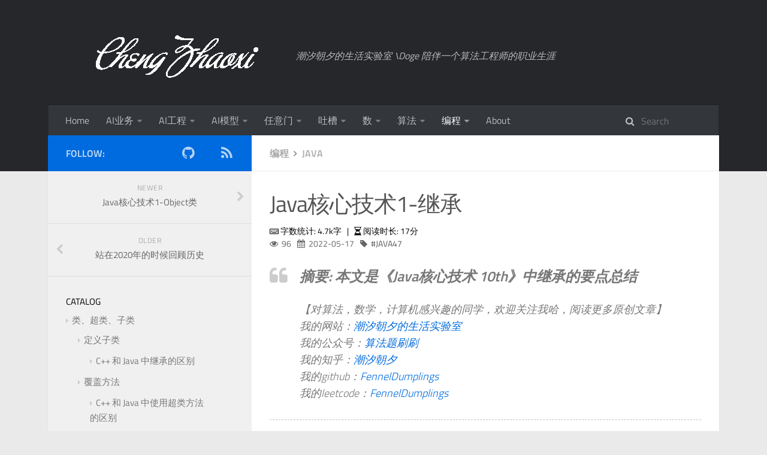

--- FILE ---
content_type: text/html; charset=utf-8
request_url: https://chengzhaoxi.xyz/e57e2d89.html
body_size: 144005
content:
<!DOCTYPE html>
<html>
<head>
    <meta charset="utf-8">

    <script>
    var _hmt = _hmt || [];
    (function() {
      var hm = document.createElement("script");
      hm.src = "https://hm.baidu.com/hm.js?44f27f055be247d68207a1c635a51a90";
      var s = document.getElementsByTagName("script")[0]; 
      s.parentNode.insertBefore(hm, s);
    })();
    </script>

    <script src="http://res2.wx.qq.com/open/js/jweixin-1.6.0.js"></script>

    

    
    <title>Java核心技术1-继承 | 潮汐朝夕</title>
    
    <meta name="viewport" content="width=device-width, initial-scale=1, maximum-scale=1">
    
    <meta name="keywords" content="Java">
    
    <meta name="description" content="摘要: 本文是《Java核心技术 10th》中继承的要点总结 【对算法，数学，计算机感兴趣的同学，欢迎关注我哈，阅读更多原创文章】我的网站：潮汐朝夕的生活实验室我的公众号：算法题刷刷我的知乎：潮汐朝夕我的github：FennelDumplings我的leetcode：FennelDumplings   本文是《Java核心技术1》第10版 【Chap5 继承】 的要点总结。由于此前在 C++">
<meta property="og:type" content="article">
<meta property="og:title" content="Java核心技术1-继承">
<meta property="og:url" content="https://chengzhaoxi.xyz/e57e2d89.html">
<meta property="og:site_name" content="潮汐朝夕">
<meta property="og:description" content="摘要: 本文是《Java核心技术 10th》中继承的要点总结 【对算法，数学，计算机感兴趣的同学，欢迎关注我哈，阅读更多原创文章】我的网站：潮汐朝夕的生活实验室我的公众号：算法题刷刷我的知乎：潮汐朝夕我的github：FennelDumplings我的leetcode：FennelDumplings   本文是《Java核心技术1》第10版 【Chap5 继承】 的要点总结。由于此前在 C++">
<meta property="og:locale" content="en_US">
<meta property="og:image" content="https://chengzhaoxi.oss-cn-beijing.aliyuncs.com/blog/Java%E6%A0%B8%E5%BF%83%E6%8A%80%E6%9C%AF1-%E7%BB%A7%E6%89%BF/1.png">
<meta property="article:published_time" content="2022-05-16T16:58:34.000Z">
<meta property="article:modified_time" content="2025-01-06T13:03:41.299Z">
<meta property="article:author" content="Cheng Zhaoxi">
<meta property="article:tag" content="Java">
<meta name="twitter:card" content="summary">
<meta name="twitter:image" content="https://chengzhaoxi.oss-cn-beijing.aliyuncs.com/blog/Java%E6%A0%B8%E5%BF%83%E6%8A%80%E6%9C%AF1-%E7%BB%A7%E6%89%BF/1.png">
    

    
        <link rel="alternate" href="/atom.xml" title="潮汐朝夕" type="application/atom+xml">
    

    
        <link rel="icon" href="/css/images/icon.jpg">
    

    
<link rel="stylesheet" href="/libs/font-awesome/css/font-awesome.min.css">

    
<link rel="stylesheet" href="/libs/titillium-web/styles.css">

    
<link rel="stylesheet" href="/libs/source-code-pro/styles.css">


    
<link rel="stylesheet" href="/css/style.css">


    
<script src="/libs/jquery/3.5.0/jquery.min.js"></script>

    
    
        
<link rel="stylesheet" href="/libs/lightgallery/css/lightgallery.min.css">

    
    
        
<link rel="stylesheet" href="/libs/justified-gallery/justifiedGallery.min.css">

    
    
    
    



<meta name="generator" content="Hexo 4.2.1"></head>


</html>
<body>
    <div id="wrap">
        <header id="header">
    <div id="header-outer" class="outer">
        <div class="container">
            <div class="container-inner">
                <div id="header-title">
                    <h1 class="logo-wrap">
                        <a href="/" class="logo"></a>
                    </h1>
                    
                        <h2 class="subtitle-wrap">
                            <p class="subtitle">潮汐朝夕的生活实验室 \Doge 陪伴一个算法工程师的职业生涯</p>
                        </h2>
                    
                </div>
                <div id="header-inner" class="nav-container">
                    <a id="main-nav-toggle" class="nav-icon fa fa-bars"></a>
                    <div class="nav-container-inner">
                        <ul id="main-nav">
                            
                                <li class="main-nav-list-item">
                                    <a class="main-nav-list-link" href="/">Home</a>
                                </li>
                            
                                        <ul class="main-nav-list"><li class="main-nav-list-item"><a class="main-nav-list-link" href="/categories/AI%E4%B8%9A%E5%8A%A1/">AI业务</a><ul class="main-nav-list-child"><li class="main-nav-list-item"><a class="main-nav-list-link" href="/categories/AI%E4%B8%9A%E5%8A%A1/%E4%BC%81%E4%B8%9A%E6%9C%8D%E5%8A%A1/">企业服务</a></li><li class="main-nav-list-item"><a class="main-nav-list-link" href="/categories/AI%E4%B8%9A%E5%8A%A1/%E5%A4%9A%E5%AA%92%E4%BD%93%E5%A4%84%E7%90%86/">多媒体处理</a></li><li class="main-nav-list-item"><a class="main-nav-list-link" href="/categories/AI%E4%B8%9A%E5%8A%A1/%E5%B9%BF%E5%91%8A%E7%B3%BB%E7%BB%9F/">广告系统</a></li><li class="main-nav-list-item"><a class="main-nav-list-link" href="/categories/AI%E4%B8%9A%E5%8A%A1/%E6%95%B0%E6%8D%AE%E5%88%86%E6%9E%90/">数据分析</a></li><li class="main-nav-list-item"><a class="main-nav-list-link" href="/categories/AI%E4%B8%9A%E5%8A%A1/%E6%95%B0%E6%8D%AE%E5%8F%AF%E8%A7%86%E5%8C%96/">数据可视化</a></li><li class="main-nav-list-item"><a class="main-nav-list-link" href="/categories/AI%E4%B8%9A%E5%8A%A1/%E6%95%B0%E6%8D%AE%E6%8C%96%E6%8E%98/">数据挖掘</a></li><li class="main-nav-list-item"><a class="main-nav-list-link" href="/categories/AI%E4%B8%9A%E5%8A%A1/%E6%95%B0%E6%8D%AE%E9%87%87%E9%9B%86/">数据采集</a></li><li class="main-nav-list-item"><a class="main-nav-list-link" href="/categories/AI%E4%B8%9A%E5%8A%A1/%E6%B8%B8%E6%88%8F%E5%A8%B1%E4%B9%90/">游戏娱乐</a></li><li class="main-nav-list-item"><a class="main-nav-list-link" href="/categories/AI%E4%B8%9A%E5%8A%A1/%E7%89%B9%E5%BE%81%E5%B7%A5%E7%A8%8B/">特征工程</a></li><li class="main-nav-list-item"><a class="main-nav-list-link" href="/categories/AI%E4%B8%9A%E5%8A%A1/%E9%87%8F%E5%8C%96%E6%8A%95%E8%B5%84/">量化投资</a></li><li class="main-nav-list-item"><a class="main-nav-list-link" href="/categories/AI%E4%B8%9A%E5%8A%A1/%E9%A3%8E%E6%8E%A7%E7%B3%BB%E7%BB%9F/">风控系统</a></li></ul></li><li class="main-nav-list-item"><a class="main-nav-list-link" href="/categories/AI%E5%B7%A5%E7%A8%8B/">AI工程</a><ul class="main-nav-list-child"><li class="main-nav-list-item"><a class="main-nav-list-link" href="/categories/AI%E5%B7%A5%E7%A8%8B/AI%E7%B3%BB%E7%BB%9F/">AI系统</a></li><li class="main-nav-list-item"><a class="main-nav-list-link" href="/categories/AI%E5%B7%A5%E7%A8%8B/%E5%88%86%E5%B8%83%E5%BC%8F%E7%B3%BB%E7%BB%9F/">分布式系统</a></li><li class="main-nav-list-item"><a class="main-nav-list-link" href="/categories/AI%E5%B7%A5%E7%A8%8B/%E5%B7%A5%E5%85%B7%E9%93%BE/">工具链</a></li><li class="main-nav-list-item"><a class="main-nav-list-link" href="/categories/AI%E5%B7%A5%E7%A8%8B/%E6%95%B0%E6%8D%AE%E5%BA%93%E7%B3%BB%E7%BB%9F/">数据库系统</a></li><li class="main-nav-list-item"><a class="main-nav-list-link" href="/categories/AI%E5%B7%A5%E7%A8%8B/%E7%B3%BB%E7%BB%9F%E8%BF%90%E7%BB%B4/">系统运维</a></li><li class="main-nav-list-item"><a class="main-nav-list-link" href="/categories/AI%E5%B7%A5%E7%A8%8B/%E8%AE%A1%E7%AE%97%E6%9C%BA%E7%B3%BB%E7%BB%9F/">计算机系统</a></li><li class="main-nav-list-item"><a class="main-nav-list-link" href="/categories/AI%E5%B7%A5%E7%A8%8B/%E8%BD%AF%E4%BB%B6%E7%B3%BB%E7%BB%9F/">软件系统</a></li></ul></li><li class="main-nav-list-item"><a class="main-nav-list-link" href="/categories/AI%E6%A8%A1%E5%9E%8B/">AI模型</a><ul class="main-nav-list-child"><li class="main-nav-list-item"><a class="main-nav-list-link" href="/categories/AI%E6%A8%A1%E5%9E%8B/NLP/">NLP</a></li><li class="main-nav-list-item"><a class="main-nav-list-link" href="/categories/AI%E6%A8%A1%E5%9E%8B/%E4%BA%BA%E5%B7%A5%E6%99%BA%E8%83%BD/">人工智能</a></li><li class="main-nav-list-item"><a class="main-nav-list-link" href="/categories/AI%E6%A8%A1%E5%9E%8B/%E5%8F%AF%E8%A7%A3%E9%87%8A%E6%80%A7/">可解释性</a></li><li class="main-nav-list-item"><a class="main-nav-list-link" href="/categories/AI%E6%A8%A1%E5%9E%8B/%E5%9B%BE%E6%A8%A1%E5%9E%8B/">图模型</a></li><li class="main-nav-list-item"><a class="main-nav-list-link" href="/categories/AI%E6%A8%A1%E5%9E%8B/%E5%A4%9A%E6%A8%A1%E6%80%81/">多模态</a></li><li class="main-nav-list-item"><a class="main-nav-list-link" href="/categories/AI%E6%A8%A1%E5%9E%8B/%E5%BA%8F%E5%88%97%E6%A8%A1%E5%9E%8B/">序列模型</a></li><li class="main-nav-list-item"><a class="main-nav-list-link" href="/categories/AI%E6%A8%A1%E5%9E%8B/%E5%BC%BA%E5%8C%96%E5%AD%A6%E4%B9%A0/">强化学习</a></li><li class="main-nav-list-item"><a class="main-nav-list-link" href="/categories/AI%E6%A8%A1%E5%9E%8B/%E6%97%A0%E7%9B%91%E7%9D%A3/">无监督</a></li><li class="main-nav-list-item"><a class="main-nav-list-link" href="/categories/AI%E6%A8%A1%E5%9E%8B/%E6%9C%BA%E5%99%A8%E5%AD%A6%E4%B9%A0/">机器学习</a></li><li class="main-nav-list-item"><a class="main-nav-list-link" href="/categories/AI%E6%A8%A1%E5%9E%8B/%E6%A6%82%E7%8E%87%E6%A8%A1%E5%9E%8B/">概率模型</a></li><li class="main-nav-list-item"><a class="main-nav-list-link" href="/categories/AI%E6%A8%A1%E5%9E%8B/%E6%B7%B1%E5%BA%A6%E5%AD%A6%E4%B9%A0/">深度学习</a></li><li class="main-nav-list-item"><a class="main-nav-list-link" href="/categories/AI%E6%A8%A1%E5%9E%8B/%E8%AE%A1%E7%AE%97%E6%9C%BA%E8%A7%86%E8%A7%89/">计算机视觉</a></li></ul></li><li class="main-nav-list-item"><a class="main-nav-list-link" href="/categories/%E4%BB%BB%E6%84%8F%E9%97%A8/">任意门</a><ul class="main-nav-list-child"><li class="main-nav-list-item"><a class="main-nav-list-link" href="/categories/%E4%BB%BB%E6%84%8F%E9%97%A8/%E5%8F%8D%E4%BD%9C%E5%BC%8A/">反作弊</a></li><li class="main-nav-list-item"><a class="main-nav-list-link" href="/categories/%E4%BB%BB%E6%84%8F%E9%97%A8/%E5%A4%A7%E9%A3%8E%E6%8E%A7/">大风控</a></li><li class="main-nav-list-item"><a class="main-nav-list-link" href="/categories/%E4%BB%BB%E6%84%8F%E9%97%A8/%E6%B3%9B%E4%BA%A7%E5%93%81/">泛产品</a></li><li class="main-nav-list-item"><a class="main-nav-list-link" href="/categories/%E4%BB%BB%E6%84%8F%E9%97%A8/%E6%B3%9B%E5%86%85%E5%AE%B9/">泛内容</a></li><li class="main-nav-list-item"><a class="main-nav-list-link" href="/categories/%E4%BB%BB%E6%84%8F%E9%97%A8/%E6%B3%9B%E5%95%86%E4%B8%9A/">泛商业</a></li><li class="main-nav-list-item"><a class="main-nav-list-link" href="/categories/%E4%BB%BB%E6%84%8F%E9%97%A8/%E6%B3%9B%E9%87%91%E8%9E%8D/">泛金融</a></li><li class="main-nav-list-item"><a class="main-nav-list-link" href="/categories/%E4%BB%BB%E6%84%8F%E9%97%A8/%E7%94%9F%E6%B4%BB%E5%AE%9E%E9%AA%8C%E5%AE%A4/">生活实验室</a></li><li class="main-nav-list-item"><a class="main-nav-list-link" href="/categories/%E4%BB%BB%E6%84%8F%E9%97%A8/%E7%A4%BE%E4%BC%9A%E7%A7%91%E5%AD%A6/">社会科学</a></li><li class="main-nav-list-item"><a class="main-nav-list-link" href="/categories/%E4%BB%BB%E6%84%8F%E9%97%A8/%E8%87%AA%E7%84%B6%E7%A7%91%E5%AD%A6/">自然科学</a></li><li class="main-nav-list-item"><a class="main-nav-list-link" href="/categories/%E4%BB%BB%E6%84%8F%E9%97%A8/%E8%AF%BB%E4%B9%A6%E7%AC%94%E8%AE%B0/">读书笔记</a></li><li class="main-nav-list-item"><a class="main-nav-list-link" href="/categories/%E4%BB%BB%E6%84%8F%E9%97%A8/%E8%BD%AF%E6%8A%80%E8%83%BD/">软技能</a></li><li class="main-nav-list-item"><a class="main-nav-list-link" href="/categories/%E4%BB%BB%E6%84%8F%E9%97%A8/%E8%BF%9E%E8%BD%BD%E5%90%88%E9%9B%86/">连载合集</a></li></ul></li><li class="main-nav-list-item"><a class="main-nav-list-link" href="/categories/%E5%90%90%E6%A7%BD/">吐槽</a><ul class="main-nav-list-child"><li class="main-nav-list-item"><a class="main-nav-list-link" href="/categories/%E5%90%90%E6%A7%BD/%E5%9B%9E%E5%BF%86%E5%A2%99/">回忆墙</a></li><li class="main-nav-list-item"><a class="main-nav-list-link" href="/categories/%E5%90%90%E6%A7%BD/%E5%9B%B4%E6%A3%8B/">围棋</a></li><li class="main-nav-list-item"><a class="main-nav-list-link" href="/categories/%E5%90%90%E6%A7%BD/%E6%8C%96%E5%9D%91%E5%8C%BA/">挖坑区</a></li><li class="main-nav-list-item"><a class="main-nav-list-link" href="/categories/%E5%90%90%E6%A7%BD/%E6%94%B9%E8%BF%9B%E6%97%A5%E5%BF%97/">改进日志</a></li><li class="main-nav-list-item"><a class="main-nav-list-link" href="/categories/%E5%90%90%E6%A7%BD/%E7%A2%8E%E7%A2%8E%E5%BF%B5/">碎碎念</a></li><li class="main-nav-list-item"><a class="main-nav-list-link" href="/categories/%E5%90%90%E6%A7%BD/%E7%AE%97%E6%B3%95%E6%A0%8F/">算法栏</a></li><li class="main-nav-list-item"><a class="main-nav-list-link" href="/categories/%E5%90%90%E6%A7%BD/%E8%A7%A3%E5%86%B3%E6%96%B9%E6%A1%88/">解决方案</a></li><li class="main-nav-list-item"><a class="main-nav-list-link" href="/categories/%E5%90%90%E6%A7%BD/%E8%BD%AC%E8%BD%BD/">转载</a></li><li class="main-nav-list-item"><a class="main-nav-list-link" href="/categories/%E5%90%90%E6%A7%BD/%E9%92%A2%E7%AC%94%E5%9B%BE%E9%89%B4/">钢笔图鉴</a></li><li class="main-nav-list-item"><a class="main-nav-list-link" href="/categories/%E5%90%90%E6%A7%BD/%E9%9D%A2%E8%AF%95%E9%97%A8/">面试门</a></li></ul></li><li class="main-nav-list-item"><a class="main-nav-list-link" href="/categories/%E6%95%B0/">数</a><ul class="main-nav-list-child"><li class="main-nav-list-item"><a class="main-nav-list-link" href="/categories/%E6%95%B0/%E4%BB%A3%E6%95%B0/">代数</a></li><li class="main-nav-list-item"><a class="main-nav-list-link" href="/categories/%E6%95%B0/%E4%BC%98%E5%8C%96/">优化</a></li><li class="main-nav-list-item"><a class="main-nav-list-link" href="/categories/%E6%95%B0/%E4%BF%A1%E6%81%AF%E8%AE%BA/">信息论</a></li><li class="main-nav-list-item"><a class="main-nav-list-link" href="/categories/%E6%95%B0/%E5%87%A0%E4%BD%95/">几何</a></li><li class="main-nav-list-item"><a class="main-nav-list-link" href="/categories/%E6%95%B0/%E5%88%86%E6%9E%90/">分析</a></li><li class="main-nav-list-item"><a class="main-nav-list-link" href="/categories/%E6%95%B0/%E5%8D%9A%E5%BC%88/">博弈</a></li><li class="main-nav-list-item"><a class="main-nav-list-link" href="/categories/%E6%95%B0/%E5%9B%BE%E8%AE%BA/">图论</a></li><li class="main-nav-list-item"><a class="main-nav-list-link" href="/categories/%E6%95%B0/%E5%BA%94%E7%94%A8/">应用</a></li><li class="main-nav-list-item"><a class="main-nav-list-link" href="/categories/%E6%95%B0/%E6%8B%93%E6%89%91/">拓扑</a></li><li class="main-nav-list-item"><a class="main-nav-list-link" href="/categories/%E6%95%B0/%E6%8B%BE%E9%81%97/">拾遗</a></li><li class="main-nav-list-item"><a class="main-nav-list-link" href="/categories/%E6%95%B0/%E6%95%B0%E8%AE%BA/">数论</a></li><li class="main-nav-list-item"><a class="main-nav-list-link" href="/categories/%E6%95%B0/%E6%96%B9%E7%A8%8B/">方程</a></li><li class="main-nav-list-item"><a class="main-nav-list-link" href="/categories/%E6%95%B0/%E6%A6%82%E7%8E%87/">概率</a></li><li class="main-nav-list-item"><a class="main-nav-list-link" href="/categories/%E6%95%B0/%E7%89%A9%E7%90%86/">物理</a></li><li class="main-nav-list-item"><a class="main-nav-list-link" href="/categories/%E6%95%B0/%E7%BB%84%E5%90%88%E6%95%B0%E5%AD%A6/">组合数学</a></li><li class="main-nav-list-item"><a class="main-nav-list-link" href="/categories/%E6%95%B0/%E7%BB%9F%E8%AE%A1/">统计</a></li><li class="main-nav-list-item"><a class="main-nav-list-link" href="/categories/%E6%95%B0/%E8%AE%A1%E7%AE%97%E6%95%B0%E5%AD%A6/">计算数学</a></li><li class="main-nav-list-item"><a class="main-nav-list-link" href="/categories/%E6%95%B0/%E9%9A%8F%E6%9C%BA%E8%BF%87%E7%A8%8B/">随机过程</a></li><li class="main-nav-list-item"><a class="main-nav-list-link" href="/categories/%E6%95%B0/%E9%9B%86%E5%90%88%E8%AE%BA/">集合论</a></li></ul></li><li class="main-nav-list-item"><a class="main-nav-list-link" href="/categories/%E7%AE%97%E6%B3%95/">算法</a><ul class="main-nav-list-child"><li class="main-nav-list-item"><a class="main-nav-list-link" href="/categories/%E7%AE%97%E6%B3%95/leetcode/">leetcode</a></li><li class="main-nav-list-item"><a class="main-nav-list-link" href="/categories/%E7%AE%97%E6%B3%95/%E5%8A%A8%E6%80%81%E8%A7%84%E5%88%92/">动态规划</a></li><li class="main-nav-list-item"><a class="main-nav-list-link" href="/categories/%E7%AE%97%E6%B3%95/%E5%9B%BE%E7%AE%97%E6%B3%95/">图算法</a></li><li class="main-nav-list-item"><a class="main-nav-list-link" href="/categories/%E7%AE%97%E6%B3%95/%E5%9F%BA%E7%A1%80%E7%AE%97%E6%B3%95/">基础算法</a></li><li class="main-nav-list-item"><a class="main-nav-list-link" href="/categories/%E7%AE%97%E6%B3%95/%E5%A4%A7%E6%95%B0%E6%8D%AE%E7%AE%97%E6%B3%95/">大数据算法</a></li><li class="main-nav-list-item"><a class="main-nav-list-link" href="/categories/%E7%AE%97%E6%B3%95/%E5%AD%97%E7%AC%A6%E4%B8%B2/">字符串</a></li><li class="main-nav-list-item"><a class="main-nav-list-link" href="/categories/%E7%AE%97%E6%B3%95/%E6%90%9C%E7%B4%A2/">搜索</a></li><li class="main-nav-list-item"><a class="main-nav-list-link" href="/categories/%E7%AE%97%E6%B3%95/%E6%95%B0%E6%8D%AE%E7%BB%93%E6%9E%84/">数据结构</a></li><li class="main-nav-list-item"><a class="main-nav-list-link" href="/categories/%E7%AE%97%E6%B3%95/%E6%A8%A1%E6%8B%9F/">模拟</a></li><li class="main-nav-list-item"><a class="main-nav-list-link" href="/categories/%E7%AE%97%E6%B3%95/%E7%96%91%E9%9A%BE%E6%9D%82%E7%97%87/">疑难杂症</a></li><li class="main-nav-list-item"><a class="main-nav-list-link" href="/categories/%E7%AE%97%E6%B3%95/%E7%AE%97%E6%9C%AF/">算术</a></li><li class="main-nav-list-item"><a class="main-nav-list-link" href="/categories/%E7%AE%97%E6%B3%95/%E7%AE%97%E6%B3%95%E5%88%86%E6%9E%90/">算法分析</a></li><li class="main-nav-list-item"><a class="main-nav-list-link" href="/categories/%E7%AE%97%E6%B3%95/%E7%AE%97%E6%B3%95%E8%AE%BE%E8%AE%A1/">算法设计</a></li><li class="main-nav-list-item"><a class="main-nav-list-link" href="/categories/%E7%AE%97%E6%B3%95/%E7%BC%96%E8%AF%91%E5%8E%9F%E7%90%86/">编译原理</a></li><li class="main-nav-list-item"><a class="main-nav-list-link" href="/categories/%E7%AE%97%E6%B3%95/%E8%AE%A1%E7%AE%97%E7%90%86%E8%AE%BA/">计算理论</a></li></ul></li><li class="main-nav-list-item"><a class="main-nav-list-link" href="/categories/%E7%BC%96%E7%A8%8B/">编程</a><ul class="main-nav-list-child"><li class="main-nav-list-item"><a class="main-nav-list-link" href="/categories/%E7%BC%96%E7%A8%8B/C/">C++</a></li><li class="main-nav-list-item"><a class="main-nav-list-link" href="/categories/%E7%BC%96%E7%A8%8B/C%E8%AF%AD%E8%A8%80/">C语言</a></li><li class="main-nav-list-item"><a class="main-nav-list-link" href="/categories/%E7%BC%96%E7%A8%8B/Go/">Go</a></li><li class="main-nav-list-item"><a class="main-nav-list-link" href="/categories/%E7%BC%96%E7%A8%8B/Java/">Java</a></li><li class="main-nav-list-item"><a class="main-nav-list-link" href="/categories/%E7%BC%96%E7%A8%8B/Python/">Python</a></li><li class="main-nav-list-item"><a class="main-nav-list-link" href="/categories/%E7%BC%96%E7%A8%8B/Shell/">Shell</a></li></ul></li></ul>
                                    
                                <li class="main-nav-list-item">
                                    <a class="main-nav-list-link" href="/about">About</a>
                                </li>
                            
                        </ul>
                        <nav id="sub-nav">
                            <div id="search-form-wrap">

    <form class="search-form">
        <input type="text" class="ins-search-input search-form-input" placeholder="Search">
        <button type="submit" class="search-form-submit"></button>
    </form>
    <div class="ins-search">
    <div class="ins-search-mask"></div>
    <div class="ins-search-container">
        <div class="ins-input-wrapper">
            <input type="text" class="ins-search-input" placeholder="Type something...">
            <span class="ins-close ins-selectable"><i class="fa fa-times-circle"></i></span>
        </div>
        <div class="ins-section-wrapper">
            <div class="ins-section-container"></div>
        </div>
    </div>
</div>
<script>
(function (window) {
    var INSIGHT_CONFIG = {
        TRANSLATION: {
            POSTS: 'Posts',
            PAGES: 'Pages',
            CATEGORIES: 'Categories',
            TAGS: 'Tags',
            UNTITLED: '(Untitled)',
        },
        ROOT_URL: '/',
        CONTENT_URL: '/content.json',
    };
    window.INSIGHT_CONFIG = INSIGHT_CONFIG;
})(window);
</script>

<script src="/js/insight.js"></script>


</div>
                        </nav>
                    </div>
                </div>
            </div>
        </div>
    </div>
</header>

        <div class="container">
            <div class="main-body container-inner">
                <div class="main-body-inner">
                    <section id="main">
                        <div class="main-body-header">
    <h1 class="header">
    
    <a class="page-title-link" href="/categories/%E7%BC%96%E7%A8%8B/">编程</a><i class="icon fa fa-angle-right"></i><a class="page-title-link" href="/categories/%E7%BC%96%E7%A8%8B/Java/">Java</a>
    </h1>
</div>

                        <div class="main-body-content">
                            <article id="post-编程/Java/Java核心技术1-继承" class="article article-single article-type-post" itemscope itemprop="blogPost">
    <div class="article-inner">
        <!-- hexo-wordcount -->
        
            <header class="article-header">
                
    
        <h1 class="article-title" itemprop="name">
        Java核心技术1-继承
        </h1>
    

                <!-- 需要添加的位置 -->
                <!-- 开始添加字数统计-->
                
                    <div style="margin-top:10px;">
    <span class="post-time">
      <span class="post-meta-item-icon">
        <i class="fa fa-keyboard-o"></i>
        <span class="post-meta-item-text">  字数统计: </span>
        <span class="post-count">4.7k字</span>
      </span>
    </span>

    <span class="post-time">
      &nbsp; | &nbsp;
      <span class="post-meta-item-icon">
        <i class="fa fa-hourglass-half"></i>
        <span class="post-meta-item-text">  阅读时长: </span>
        <span class="post-count">17分</span>
      </span>
    </span>
</div>

                
                <!-- 添加完成 -->
            </header>
            <div class="article-meta">
                <div class="count-span">
                    <span id="busuanzi_container_page_pv">
                        <i class="fa fa-eye"></i>
                        <span id="busuanzi_value_page_pv"></span>
                    </span>
                </div>
                
    <div class="article-date">
      <i class="fa fa-calendar"></i>
         <time datetime="2022-05-16T16:58:34.000Z" itemprop="datePublished">2022-05-17</time>
    </div>


                

                
    <div class="article-tag">
        <i class="fa fa-tag"></i>
        <a class="tag-link" href="/tags/Java/" rel="tag">Java<span class="tag-count">47</span></a>
    </div>


                
                
                
            </div>
        
        
        
        
        <div class="article-entry" itemprop="articleBody">
            <blockquote>
<p><div style="font-size:24px; font-weight:800;">
摘要: 本文是《Java核心技术 10th》中继承的要点总结
</div><br>【对算法，数学，计算机感兴趣的同学，欢迎关注我哈，阅读更多原创文章】<br>我的网站：<a href="https://chengzhaoxi.xyz/">潮汐朝夕的生活实验室</a><br>我的公众号：<a href="https://chengzhaoxi.xyz/algorithm_tss/index.html">算法题刷刷</a><br>我的知乎：<a href="https://www.zhihu.com/people/zhao-xi-86-29" target="_blank" rel="external nofollow noopener noreferrer">潮汐朝夕</a><br>我的github：<a href="https://github.com/FennelDumplings" target="_blank" rel="external nofollow noopener noreferrer">FennelDumplings</a><br>我的leetcode：<a href="https://leetcode.cn/u/feeenedumplings/" target="_blank" rel="external nofollow noopener noreferrer">FennelDumplings</a></p>
</blockquote>
<hr>
<p>本文是<a href="https://weread.qq.com/web/reader/80a32bc05cd51280a170717kc81322c012c81e728d9d180" target="_blank" rel="external nofollow noopener noreferrer">《Java核心技术1》第10版</a> 【Chap5 继承】 的要点总结。由于此前在 C++ 中已经接触过面向对象编程，这里主要关注 Java 与 C++ 有区别的地方。</p>
<hr>
<h1 id="类、超类、子类"><a href="#类、超类、子类" class="headerlink" title="类、超类、子类"></a>类、超类、子类</h1><h2 id="定义子类"><a href="#定义子类" class="headerlink" title="定义子类"></a>定义子类</h2><p>假设已经有了一个 Employee 类：</p>
<figure class="highlight java"><table><tr><td class="gutter"><pre><span class="line">1</span><br><span class="line">2</span><br><span class="line">3</span><br><span class="line">4</span><br><span class="line">5</span><br><span class="line">6</span><br><span class="line">7</span><br><span class="line">8</span><br><span class="line">9</span><br><span class="line">10</span><br><span class="line">11</span><br><span class="line">12</span><br><span class="line">13</span><br><span class="line">14</span><br><span class="line">15</span><br><span class="line">16</span><br><span class="line">17</span><br><span class="line">18</span><br><span class="line">19</span><br><span class="line">20</span><br><span class="line">21</span><br><span class="line">22</span><br><span class="line">23</span><br><span class="line">24</span><br><span class="line">25</span><br><span class="line">26</span><br><span class="line">27</span><br><span class="line">28</span><br><span class="line">29</span><br><span class="line">30</span><br><span class="line">31</span><br></pre></td><td class="code"><pre><span class="line"><span class="class"><span class="keyword">class</span> <span class="title">Employee</span> </span>&#123;</span><br><span class="line">    <span class="comment">// instance fields 实例域</span></span><br><span class="line">    <span class="keyword">private</span> String name;</span><br><span class="line">    <span class="keyword">private</span> <span class="keyword">double</span> salary;</span><br><span class="line">    <span class="keyword">private</span> LocalDate hireDay;</span><br><span class="line"></span><br><span class="line">    <span class="comment">// constructor 构造器</span></span><br><span class="line">    <span class="function"><span class="keyword">public</span> <span class="title">Employee</span><span class="params">(String n, <span class="keyword">double</span> s, <span class="keyword">int</span> year, <span class="keyword">int</span> month, <span class="keyword">int</span> day)</span> </span>&#123;</span><br><span class="line">        name = n;</span><br><span class="line">        salary = s;</span><br><span class="line">        hireDay = LocalDate.of(year, month, day);</span><br><span class="line">    &#125;</span><br><span class="line"></span><br><span class="line">    <span class="comment">// 方法</span></span><br><span class="line">    <span class="function"><span class="keyword">public</span> String <span class="title">getName</span><span class="params">()</span> </span>&#123;</span><br><span class="line">        <span class="keyword">return</span> name;</span><br><span class="line">    &#125;</span><br><span class="line"></span><br><span class="line">    <span class="function"><span class="keyword">public</span> <span class="keyword">double</span> <span class="title">getSalary</span><span class="params">()</span> </span>&#123;</span><br><span class="line">        <span class="keyword">return</span> salary;</span><br><span class="line">    &#125;</span><br><span class="line"></span><br><span class="line">    <span class="function"><span class="keyword">public</span> LocalDate <span class="title">getHireDay</span><span class="params">()</span> </span>&#123;</span><br><span class="line">        <span class="keyword">return</span> hireDay;</span><br><span class="line">    &#125;</span><br><span class="line"></span><br><span class="line">    <span class="function"><span class="keyword">public</span> <span class="keyword">void</span> <span class="title">raiseSalary</span><span class="params">(<span class="keyword">double</span> byPercent)</span> </span>&#123;</span><br><span class="line">        <span class="keyword">double</span> raise = salary * byPercent / <span class="number">100</span>;</span><br><span class="line">        salary += raise;</span><br><span class="line">    &#125;</span><br><span class="line">&#125;</span><br></pre></td></tr></table></figure>
<p>现在从 Employee 派生出 Manager 类，新增 Bonus 和 setBonus 方法。</p>
<figure class="highlight java"><table><tr><td class="gutter"><pre><span class="line">1</span><br><span class="line">2</span><br><span class="line">3</span><br><span class="line">4</span><br><span class="line">5</span><br><span class="line">6</span><br><span class="line">7</span><br></pre></td><td class="code"><pre><span class="line"><span class="keyword">public</span> <span class="class"><span class="keyword">class</span> <span class="title">Manager</span> <span class="keyword">extends</span> <span class="title">Employee</span> </span>&#123;</span><br><span class="line">    <span class="keyword">private</span> <span class="keyword">double</span> bonus;</span><br><span class="line"></span><br><span class="line">    <span class="function"><span class="keyword">public</span> <span class="keyword">void</span> <span class="title">setBonus</span><span class="params">(<span class="keyword">double</span> bonus)</span> </span>&#123;</span><br><span class="line">        <span class="keyword">this</span>.bonus = bonus;</span><br><span class="line">    &#125;</span><br><span class="line">&#125;</span><br></pre></td></tr></table></figure>
<h3 id="C-和-Java-中继承的区别"><a href="#C-和-Java-中继承的区别" class="headerlink" title="C++ 和 Java 中继承的区别"></a>C++ 和 Java 中继承的区别</h3><p>Java 中所有的继承都是公有继承，而 C++ 中有私有继承和保护继承。</p>
<h2 id="覆盖方法"><a href="#覆盖方法" class="headerlink" title="覆盖方法"></a>覆盖方法</h2><p>Manager 类的 getSalary 应返回薪金和奖金的总和，因此需要新的方法覆盖(override)超类的方法。</p>
<figure class="highlight java"><table><tr><td class="gutter"><pre><span class="line">1</span><br><span class="line">2</span><br><span class="line">3</span><br><span class="line">4</span><br><span class="line">5</span><br></pre></td><td class="code"><pre><span class="line"><span class="keyword">public</span> <span class="class"><span class="keyword">class</span> <span class="title">Manager</span> <span class="keyword">extends</span> <span class="title">Employee</span> </span>&#123;</span><br><span class="line">    <span class="function"><span class="keyword">public</span> <span class="keyword">double</span> <span class="title">getSalary</span><span class="params">()</span> </span>&#123;</span><br><span class="line">        <span class="keyword">return</span> bonus + <span class="keyword">super</span>.getSalary();</span><br><span class="line">    &#125;</span><br><span class="line">&#125;</span><br></pre></td></tr></table></figure>
<p>其中 <code>super.getSalary()</code> 最关键，有两个要点需要注意</p>
<ul>
<li>不能直接写 salary，因为子类不能直接访问超类的私有域，必须借助公有接口。</li>
<li>不能直接写 getSalary()，因为子类也有一个 getSalary() 方法，因此需要用 super 指出。</li>
</ul>
<p>super 不是一个对象的引用，不能将 super 赋值给另一个对象变量，它只是一个指示编译器调用超类方法的关键字。</p>
<h3 id="C-和-Java-中使用超类方法的区别"><a href="#C-和-Java-中使用超类方法的区别" class="headerlink" title="C++ 和 Java 中使用超类方法的区别"></a>C++ 和 Java 中使用超类方法的区别</h3><p>Java 中用 super 调用超类的方法；C++ 中用 <code>::</code>，例如 <code>Employee::getSalary()</code>。</p>
<h2 id="子类构造器"><a href="#子类构造器" class="headerlink" title="子类构造器"></a>子类构造器</h2><figure class="highlight java"><table><tr><td class="gutter"><pre><span class="line">1</span><br><span class="line">2</span><br><span class="line">3</span><br><span class="line">4</span><br><span class="line">5</span><br><span class="line">6</span><br></pre></td><td class="code"><pre><span class="line"><span class="keyword">public</span> <span class="class"><span class="keyword">class</span> <span class="title">Manager</span> <span class="keyword">extends</span> <span class="title">Employee</span> </span>&#123;</span><br><span class="line">    <span class="function"><span class="keyword">public</span> <span class="title">Manager</span><span class="params">(String n, <span class="keyword">double</span> s, <span class="keyword">int</span> year, <span class="keyword">int</span> month, <span class="keyword">int</span> day)</span> </span>&#123;</span><br><span class="line">        <span class="keyword">super</span>(n, s, year, month, day);</span><br><span class="line">        bonus = <span class="number">0</span>;</span><br><span class="line">    &#125;</span><br><span class="line">&#125;</span><br></pre></td></tr></table></figure>
<p><code>super(n, s, year, month, day)</code> 的意思是调用超类中含有 n, s, year, month 和 day 参数的构造器。</p>
<p>由于 Manager 类的构造器不能访问 Employee 类的私有域，所以必须利用 Employee 类的构造器对这部分私有域进行初始化。</p>
<p>如果子类的构造器没有显式地调用超类的构造器，则将自动地调用超类默认的构造器。</p>
<p>如果超类没有不带参数的构造器，并且在子类的构造器中又没有显式地调用超类的其他构造器，则Java编译器将报告错误。</p>
<h3 id="C-和-Java-中调用超类构造函数的区别"><a href="#C-和-Java-中调用超类构造函数的区别" class="headerlink" title="C++ 和 Java 中调用超类构造函数的区别"></a>C++ 和 Java 中调用超类构造函数的区别</h3><p>在 C++ 的构造函数中，使用初始化列表语法调用超类的构造函数。</p>
<figure class="highlight cpp"><table><tr><td class="gutter"><pre><span class="line">1</span><br><span class="line">2</span><br><span class="line">3</span><br><span class="line">4</span><br><span class="line">5</span><br></pre></td><td class="code"><pre><span class="line">Manager::Manager(String name, <span class="keyword">double</span> s, <span class="keyword">int</span> year, <span class="keyword">int</span> month, <span class="keyword">int</span> day)</span><br><span class="line">:Employee(n, s, year, month, day)</span><br><span class="line">&#123;</span><br><span class="line">    bonus = <span class="number">0</span>;</span><br><span class="line">&#125;</span><br></pre></td></tr></table></figure>
<h3 id="多态和动态绑定的初步例子"><a href="#多态和动态绑定的初步例子" class="headerlink" title="多态和动态绑定的初步例子"></a>多态和动态绑定的初步例子</h3><figure class="highlight java"><table><tr><td class="gutter"><pre><span class="line">1</span><br><span class="line">2</span><br><span class="line">3</span><br><span class="line">4</span><br><span class="line">5</span><br><span class="line">6</span><br><span class="line">7</span><br><span class="line">8</span><br><span class="line">9</span><br><span class="line">10</span><br><span class="line">11</span><br><span class="line">12</span><br><span class="line">13</span><br><span class="line">14</span><br><span class="line">15</span><br><span class="line">16</span><br><span class="line">17</span><br><span class="line">18</span><br><span class="line">19</span><br><span class="line">20</span><br></pre></td><td class="code"><pre><span class="line"><span class="keyword">public</span> <span class="class"><span class="keyword">class</span> <span class="title">ManagerTest</span> </span>&#123;</span><br><span class="line">    <span class="function"><span class="keyword">public</span> <span class="keyword">static</span> <span class="keyword">void</span> <span class="title">main</span><span class="params">(String[] args)</span> </span>&#123;</span><br><span class="line">        <span class="comment">// construct a Manaber object</span></span><br><span class="line">        Manager boss = <span class="keyword">new</span> Manager(<span class="string">"Carl Cracker"</span>, <span class="number">80000</span>, <span class="number">1987</span>, <span class="number">12</span>, <span class="number">15</span>);</span><br><span class="line">        boss.setBonus(<span class="number">5000</span>);</span><br><span class="line"></span><br><span class="line">        Employee[] staff = <span class="keyword">new</span> Employee[<span class="number">3</span>];</span><br><span class="line"></span><br><span class="line">        <span class="comment">// fill the staff array with Manager and Employee objects</span></span><br><span class="line"></span><br><span class="line">        staff[<span class="number">0</span>] = boss;</span><br><span class="line">        staff[<span class="number">1</span>] = <span class="keyword">new</span> Employee(<span class="string">"Harry Hacker"</span>, <span class="number">50000</span>, <span class="number">1989</span>, <span class="number">10</span>, <span class="number">1</span>);</span><br><span class="line">        staff[<span class="number">2</span>] = <span class="keyword">new</span> Employee(<span class="string">"Tommy Tester"</span>, <span class="number">40000</span>, <span class="number">1990</span>, <span class="number">3</span>, <span class="number">15</span>);</span><br><span class="line"></span><br><span class="line">        <span class="comment">// print out information about all Employee objects</span></span><br><span class="line">        <span class="keyword">for</span>(Employee e: staff) &#123;</span><br><span class="line">            System.out.println(<span class="string">"name="</span> + e.getName() + <span class="string">",Salary="</span> + e.getSalary());</span><br><span class="line">        &#125;</span><br><span class="line">    &#125;</span><br><span class="line">&#125;</span><br></pre></td></tr></table></figure>
<p>(1) Employee 类型的对象变量 e，既可以引用 Employee 类型的对象，也可以引用 Manager 类型的对象。</p>
<p>(2) 虚拟机知道 e 实际引用的对象类型，因此能够正确地调用相应的方法。</p>
<ul>
<li>当 e 引用 Employee 对象时，e.getSalary() 调用的是 Employee 类中的 getSalary 方法；</li>
<li>当 e 引用 Manager 对象时，e.getSalary() 调用的是 Manager 类中的 getSalary 方法。</li>
</ul>
<p>一个对象变量可以指示多种实际类型的现象被称为多态（polymorphism），例如前面的 (1)。</p>
<p>在运行时能够自动地选择调用哪个方法的现象称为动态绑定（dynamic binding），例如前面的 (2)。</p>
<h3 id="C-和-Java-关于多态和动态绑定的区别"><a href="#C-和-Java-关于多态和动态绑定的区别" class="headerlink" title="C++ 和 Java 关于多态和动态绑定的区别"></a>C++ 和 Java 关于多态和动态绑定的区别</h3><p>在 Java 中，不需要将方法声明为虚拟方法。动态绑定是默认的处理方式。</p>
<p>如果不希望让一个方法具有虚拟特征，可以将它标记为 final。</p>
<h2 id="继承层次"><a href="#继承层次" class="headerlink" title="继承层次"></a>继承层次</h2><p><img src="https://chengzhaoxi.oss-cn-beijing.aliyuncs.com/blog/Java核心技术1-继承/1.png" alt></p>
<p>Manager 类还可以继续派生 Executive 类，由一个公共超类派生出的所有类的集合称为<strong>继承层次</strong>。</p>
<p>从某特定类到祖先的路径称为该类的<strong>继承链</strong>。</p>
<h3 id="C-和-Java-关于继承层次的区别"><a href="#C-和-Java-关于继承层次的区别" class="headerlink" title="C++ 和 Java 关于继承层次的区别"></a>C++ 和 Java 关于继承层次的区别</h3><p>Java 不支持多继承。有关 Java 中多继承功能的实现方式，需要接口的概念。</p>
<h2 id="多态"><a href="#多态" class="headerlink" title="多态"></a>多态</h2><p>判断是否应该设计为继承关系的规则：”is-a” 规则。</p>
<p>“is-a” 规则表明程序中出现超类对象的任何地方都可以用子类对象置换。</p>
<figure class="highlight java"><table><tr><td class="gutter"><pre><span class="line">1</span><br><span class="line">2</span><br><span class="line">3</span><br></pre></td><td class="code"><pre><span class="line">Manager boss = <span class="keyword">new</span> Manager(...);</span><br><span class="line">Employee[] staff = <span class="keyword">new</span> Employee[<span class="number">3</span>];</span><br><span class="line">staff[<span class="number">0</span>] = boss;</span><br></pre></td></tr></table></figure>
<p>上面的代码中，staff 中的元素是 Employee，但可以引用 Manager，例如代码中 staff[0] 和 boss 引用同一个对象。</p>
<p>但是注意：编译器将 staff[0] 视为 Employee 对象，因此 <code>staff[0].setBonus(5000)</code> 是不行的。</p>
<p>在 Java 中，子类数组的引用可以转换成超类数组的引用，而不需要采用强制类型转换，例如</p>
<figure class="highlight java"><table><tr><td class="gutter"><pre><span class="line">1</span><br><span class="line">2</span><br></pre></td><td class="code"><pre><span class="line">Manager[] managers = <span class="keyword">new</span> Manager[<span class="number">10</span>];</span><br><span class="line">Employee[] staff = managers;</span><br></pre></td></tr></table></figure>
<p>注意此时 staff 和 managers 是应用的同一个数组，staff[0] 和 managers[0] 引用的是同一个对象。如果 <code>staff[0] = new Employee(...)</code>，则 managers[0] 也会指向这个新生成的 Employee，这被编译器接受。但是风险会很大，因为此后调用 <code>managers[0].setBonus(1000)</code> 时会调用一个不存在的实例域，搅乱相邻存储空间的内容。</p>
<h2 id="对象方法调用过程详细描述"><a href="#对象方法调用过程详细描述" class="headerlink" title="对象方法调用过程详细描述"></a>对象方法调用过程详细描述</h2><p>假设调用 <code>x.f(String)</code>，隐式参数 x 声明为类 C 的一个对象。</p>
<ul>
<li><p>step1: 编译器查看对象的声明类型和方法名。也就是 x.f，其中 x 是 C 的对象。有可能存在多个名称为 f 参数类型不一样的方法，编译器会一一例举所有 <strong>C 类中名为 f 的方法和其超类中访问属性为 public 且名为 f 的方法（超类的私有方法不可访问）</strong>。</p>
</li>
<li><p>step2: 编译器将查看调用方法时提供的参数类型。如果有完全匹配的，就选择这个方法。这个过程是<strong>重载解析</strong>。<strong>如果没找到，或者发现经过类型转换后有多个方法匹配，报错。</strong></p>
</li>
</ul>
<p>返回类型不是函数签名的一部分，因此覆盖方法时应该保证返回类型的兼容性：允许子类将覆盖方法的返回类型定义为原类型的子类型。</p>
<ul>
<li><p>step3: 如果是 private 方法、static 方法、final 方法或者构造器，那么编译器将准确知道该调用哪个方法，这种调用方式称为<strong>静态绑定</strong>；与此相对，调用的方法依赖于隐式参数的实际类型，且在运行时实现<strong>动态绑定</strong>。</p>
</li>
<li><p>step4: 当程序运行，且采用动态绑定调用方法时，虚拟机一定调用与 x 所引用对象的实际类型最合适的那个类的方法。</p>
</li>
</ul>
<p>例如，假设 x 的实际类型是 D，它是 C 类的子类。如果 D 类定义了方法 f(String)，就直接调用它；否则，将在 D 类的超类 C 中寻找 f(String)，以此类推。</p>
<p><strong>每次调用方法都要进行搜索，时间开销相当大。因此，虚拟机预先为每个类创建了一个方法表（method table），其中列出了所有方法的签名和实际调用的方法。这样一来，在真正调用方法的时候，虚拟机仅查找这个表就行了。在前面的例子中，虚拟机搜索 D 类的方法表，以便寻找与调用 f(Sting) 相匹配的方法。这个方法既有可能是 D.f(String)，也有可能是 X.f(String)，这里的 X 是 D 的超类。这里需要提醒一点，如果调用super.f(param)，编译器将对隐式参数超类的方法表进行搜索。</strong></p>
<p><strong>动态绑定有一个非常重要的特性：无需对现存的代码进行修改，就可以对程序进行扩展。假设增加一个新类Executive，并且变量e  有可能引用这个类的对象，我们不需要对包含调用 .getSalary() 的代码进行重新编译。如果 e 恰好引用一个 Executive 类的对象，就会自动地调用 Executive.getSalary() 方法。</strong></p>
<p><strong>在覆盖一个方法的时候，子类方法不能低于超类方法的可见性。特别是，如果超类方法是 public，子类方法一定要声明为 public。</strong></p>
<h2 id="阻止继承-final-类和方法"><a href="#阻止继承-final-类和方法" class="headerlink" title="阻止继承: final 类和方法"></a>阻止继承: final 类和方法</h2><p>有时希望阻止用某个类定义子类，这个类称为 final 类，例如：</p>
<figure class="highlight java"><table><tr><td class="gutter"><pre><span class="line">1</span><br><span class="line">2</span><br><span class="line">3</span><br></pre></td><td class="code"><pre><span class="line"><span class="keyword">public</span> <span class="keyword">final</span> <span class="class"><span class="keyword">class</span> <span class="title">Executive</span> <span class="keyword">extends</span> <span class="title">Manager</span> </span>&#123;</span><br><span class="line">    ...</span><br><span class="line">&#125;</span><br></pre></td></tr></table></figure>
<p>类中特定方法也可以被声明为 final，这样子类就不能覆盖这个方法，final 类中所有方法会自动成为 final 方法。例如</p>
<figure class="highlight java"><table><tr><td class="gutter"><pre><span class="line">1</span><br><span class="line">2</span><br><span class="line">3</span><br><span class="line">4</span><br><span class="line">5</span><br></pre></td><td class="code"><pre><span class="line"><span class="keyword">public</span> <span class="class"><span class="keyword">class</span> <span class="title">Employee</span> </span>&#123;</span><br><span class="line">    <span class="function"><span class="keyword">public</span> <span class="keyword">final</span> String <span class="title">getName</span><span class="params">()</span> </span>&#123;</span><br><span class="line">        <span class="keyword">return</span> name;</span><br><span class="line">    &#125;</span><br><span class="line">&#125;</span><br></pre></td></tr></table></figure>
<p>域也可以声明 fianl，但是含义是构造对象后不允许改变值。final 类的方法会自动成为 final，而域不会。</p>
<p>将方法或类声明为final主要目的是：确保它们不会在子类中改变语义。例如 <strong>String 是 final 类，则任何人不许定义 String 的子类，此时如果有一个 String 的引用，它引用的一定是 String 对象，而不可能是其它类的对象。</strong></p>
<p><strong>除非有足够的理由使用多态性，应该将所有的方法都声明为 final。</strong>在 C++ 中也类似，如果没有特别地说明，所有的方法都不具有多态性。</p>
<p>早期 Java 编译器中，使用 final 还有避免动态绑定的系统开销问题的考虑。如果一个方法没被覆盖且很短，编译器就能进行内联优化：例如 e.getName() 将被替换为 e.name。这个改进是有意义的：由于 CPU 在处理调用方法的指令时，使用的分支转移会扰乱预取指令的策略。但是如果 getName 在另外一个类中被覆盖，则编译器就无法内联处理了。</p>
<p>现在虚拟机中的即时编译器已经可以准确知道类之间的继承关系，并能够检测出类中是否真正存在覆盖给定的方法，而无需 final 的说明了。</p>
<h2 id="强制类型转换"><a href="#强制类型转换" class="headerlink" title="强制类型转换"></a>强制类型转换</h2><p>类似于有时候需要将浮点型数值转换成整型数值一样，有时候也需要<strong>将某个类的对象引用转换成另外一个类的对象引用</strong>。例如：</p>
<figure class="highlight java"><table><tr><td class="gutter"><pre><span class="line">1</span><br></pre></td><td class="code"><pre><span class="line">Manager boss = (Manager)staff[<span class="number">0</span>];</span><br></pre></td></tr></table></figure>
<p><strong>进行类型转换的唯一原因是：在暂时忽视对象的实际类型之后，使用对象的全部功能。</strong>例如 staff 是 Employee 数组，而 staff[0] 是 Manager，如果想用 staff[0] 中的 Manager 特有的方法，就要转换为 Manager。</p>
<p><strong>将一个值存入变量时，编译器将检查是否允许该操作。将一个子类的引用赋给一个超类变量(将 Manager 对象引用赋给 Employee 对象引用)，编译器是允许的。但将一个超类的引用赋给一个子类变量，必须进行类型转换，这样才能够通过运行时的检查。</strong></p>
<p>但是类型转换时不能谎报对象包含的内容，例如</p>
<figure class="highlight java"><table><tr><td class="gutter"><pre><span class="line">1</span><br></pre></td><td class="code"><pre><span class="line">Manager boss = (Manager)staff[<span class="number">1</span>];</span><br></pre></td></tr></table></figure>
<p><strong>staff[1] 指向的不是 Manager 对象，做这个转换相当于谎报了 staff[1] 的内容，Java 运行时系统将报错，并产生 ClassCastException 异常，如果没有捕获这个异常，程序将终止。</strong></p>
<p>因此类型转换前，最好先检查是否能够转换，这个过程用 <code>instanceof</code> 实现，<code>null instanceof C</code> 会返回 false。</p>
<figure class="highlight java"><table><tr><td class="gutter"><pre><span class="line">1</span><br><span class="line">2</span><br><span class="line">3</span><br></pre></td><td class="code"><pre><span class="line"><span class="keyword">if</span>(staff[<span class="number">1</span>] <span class="keyword">instanceof</span> Manager) &#123;</span><br><span class="line">    boss = (Manager) staff[<span class="number">1</span>];</span><br><span class="line">&#125;</span><br></pre></td></tr></table></figure>
<p>如果编译时就知道类型转换不可能成功，那么编译时就会报错，比如 <code>String c = (String) staff[1];</code>，因为 String 不是 Employee 的子类。</p>
<p>强制类型转换总结</p>
<ul>
<li><p>只能在继承层次内进行类型转换。</p>
</li>
<li><p>在将超类转换成子类之前，应该使用 instanceof 进行检查。</p>
</li>
</ul>
<p>一些经验：只有在使用 Manager 中特有的方法时才需要进行类型转换，例如，setBonus 方法。如果鉴于某种原因，<strong>发现需要通过 Employee 对象调用 setBonus 方法，那么就应该检查一下超类的设计是否合理。重新设计一下超类，并添加 setBonus 方法才是正确的选择。</strong></p>
<h3 id="C-和-Java-关于强制类型转换的区别"><a href="#C-和-Java-关于强制类型转换的区别" class="headerlink" title="C++ 和 Java 关于强制类型转换的区别"></a>C++ 和 Java 关于强制类型转换的区别</h3><p>Java 使用的类型转换语法来源于 C 语言，处理过程有点像 C++ 的 dynamic_cast 仓做。例如</p>
<figure class="highlight java"><table><tr><td class="gutter"><pre><span class="line">1</span><br></pre></td><td class="code"><pre><span class="line">Manager boss = (Manager) staff[<span class="number">1</span>];</span><br></pre></td></tr></table></figure>
<p>相当于</p>
<figure class="highlight cpp"><table><tr><td class="gutter"><pre><span class="line">1</span><br></pre></td><td class="code"><pre><span class="line">Manager *boss = <span class="keyword">dynamic_cast</span>&lt;Manager*&gt;(staff[<span class="number">1</span>]);</span><br></pre></td></tr></table></figure>
<p>它们之间只有一点重要的区别：当类型转换失败时，Java不会生成一个null对象，而是抛出一个异常。从这个意义上讲，有点像 C++ 中的引用（reference）转换。</p>
<p>Java 中，需要将 instanceof (类型测试)和类型转换组合使用</p>
<figure class="highlight java"><table><tr><td class="gutter"><pre><span class="line">1</span><br><span class="line">2</span><br><span class="line">3</span><br></pre></td><td class="code"><pre><span class="line"><span class="keyword">if</span> (staff[<span class="number">1</span>] <span class="keyword">instanceof</span> Manager) &#123;</span><br><span class="line">    Manager boss = (Manager) staff[<span class="number">1</span>];</span><br><span class="line">&#125;</span><br></pre></td></tr></table></figure>
<p>C++ 中，可以在一个操作中完成类型测试和类型转换。</p>
<figure class="highlight cpp"><table><tr><td class="gutter"><pre><span class="line">1</span><br><span class="line">2</span><br><span class="line">3</span><br><span class="line">4</span><br><span class="line">5</span><br></pre></td><td class="code"><pre><span class="line">Manager *boss = <span class="keyword">dynamic_cast</span>&lt;Manager*&gt;(staff[<span class="number">1</span>]);</span><br><span class="line"><span class="keyword">if</span>(boss != <span class="literal">nullptr</span>)</span><br><span class="line">&#123;</span><br><span class="line">    ...</span><br><span class="line">&#125;</span><br></pre></td></tr></table></figure>
<h2 id="抽象类"><a href="#抽象类" class="headerlink" title="抽象类"></a>抽象类</h2><p>类的继承层次网上走，类更具有通用性，也更加抽象。例如</p>
<p><img src="https://chengzhaoxi.oss-cn-beijing.aliyuncs.com/blog/Java核心技术1-继承/2.png" alt></p>
<p>上面的继承层次中，getDescription 方法也是 Employee 和 Student 都有的，但是 Person 并不知道如何实现，这是可以用 abstract 声明为<strong>抽象方法</strong>。包含一个或多个抽象方法的类本身必须被声明为抽象的。</p>
<p>Employee 和 Student 都有姓名属性，因此 getName 可以实现在 Person 类中，它们是抽象类中的具体数据和具体方法。</p>
<figure class="highlight java"><table><tr><td class="gutter"><pre><span class="line">1</span><br><span class="line">2</span><br><span class="line">3</span><br><span class="line">4</span><br><span class="line">5</span><br><span class="line">6</span><br><span class="line">7</span><br><span class="line">8</span><br><span class="line">9</span><br><span class="line">10</span><br><span class="line">11</span><br><span class="line">12</span><br></pre></td><td class="code"><pre><span class="line"><span class="keyword">public</span> <span class="keyword">abstract</span> <span class="class"><span class="keyword">class</span> <span class="title">Person</span> </span>&#123;</span><br><span class="line">    <span class="keyword">private</span> String name;</span><br><span class="line">    <span class="function"><span class="keyword">public</span> <span class="title">Person</span><span class="params">(String name)</span> </span>&#123;</span><br><span class="line">        <span class="keyword">this</span>.name = name;</span><br><span class="line">    &#125;</span><br><span class="line">    </span><br><span class="line">    <span class="function"><span class="keyword">public</span> <span class="keyword">abstract</span> String <span class="title">getDescription</span><span class="params">()</span></span>;</span><br><span class="line">    </span><br><span class="line">    <span class="function"><span class="keyword">public</span> String <span class="title">getName</span><span class="params">()</span> </span>&#123;</span><br><span class="line">        <span class="keyword">return</span> name;</span><br><span class="line">    &#125;</span><br><span class="line">&#125;</span><br></pre></td></tr></table></figure>
<p>抽象方法充当着占位的角色，它们的具体实现在子类中。抽象类不能实例化，抽象类的子类可以有两种选择</p>
<ol>
<li>一种是在抽象类中定义部分抽象类方法或不定义抽象类方法，这样就必须将子类也标记为抽象类</li>
<li>另一种是定义全部的抽象方法，这样一来，子类就不是抽象的了。</li>
</ol>
<p>注意：抽象类不能实例化，但是可以定义一个抽象类的对象变量，只是它只能引用费抽象子类的对象。</p>
<figure class="highlight java"><table><tr><td class="gutter"><pre><span class="line">1</span><br><span class="line">2</span><br></pre></td><td class="code"><pre><span class="line">Person p = <span class="keyword">new</span> Student(...);</span><br><span class="line">p.getDescription();</span><br></pre></td></tr></table></figure>
<p>由于 Person 不可实例化，p 就永远不会引用 Person 对象，而是类似于 Employee 或 Student 的子类，因此 getDescription 是可以像上面这样调用的。如果去掉 Person 超类的抽象方法，那么就不能像 <code>p.getDescription()</code>这样调用了。</p>
<h3 id="C-和-Java-中关于抽象类的区别"><a href="#C-和-Java-中关于抽象类的区别" class="headerlink" title="C++ 和 Java 中关于抽象类的区别"></a>C++ 和 Java 中关于抽象类的区别</h3><p>C++ 中，在尾部用 =0 标记抽象方法，称为<strong>纯虚函数</strong>。</p>
<figure class="highlight cpp"><table><tr><td class="gutter"><pre><span class="line">1</span><br><span class="line">2</span><br><span class="line">3</span><br><span class="line">4</span><br><span class="line">5</span><br></pre></td><td class="code"><pre><span class="line"><span class="class"><span class="keyword">class</span> <span class="title">Person</span></span></span><br><span class="line"><span class="class">&#123;</span></span><br><span class="line"><span class="keyword">public</span>:</span><br><span class="line">    <span class="function"><span class="keyword">virtual</span> <span class="built_in">string</span> <span class="title">getDescription</span><span class="params">()</span> </span>=<span class="number">0</span>;</span><br><span class="line">&#125;;</span><br></pre></td></tr></table></figure>
<p>在C++中，只要有一个纯虚函数，这个类就是抽象类。没有提供用于表示抽象类的特殊关键字。</p>
<h2 id="受保护访问"><a href="#受保护访问" class="headerlink" title="受保护访问"></a>受保护访问</h2><p>有时希望超类中的某些域或方法允许被子类访问，此时应该声明 protected。</p>
<p><strong>要谨慎使用 protected 属性</strong>。假设需要将设计的类提供给其他程序员使用，而在这个类中设置了一些受保护域，由于其他程序员可以由这个类再派生出新类，并访问其中的受保护域。在这种情况下，如果需要对这个类的实现进行修改，就必须通知所有使用这个类的程序员。这违背了 OOP 提倡的数据封装原则。</p>
<p><strong>受保护的方法</strong>更具有实际意义。如果需要<strong>限制某个方法的使用</strong>，就可以将它声明为protected。这表明子类（可能很熟悉祖先类）得到信任，可以正确地使用这个方法，而其他类则不行。最好的例子是 <strong>Object 类的 clone 方法</strong>。</p>
<h3 id="C-和-Java-中关于保护机制的区别"><a href="#C-和-Java-中关于保护机制的区别" class="headerlink" title="C++ 和 Java 中关于保护机制的区别"></a>C++ 和 Java 中关于保护机制的区别</h3><p>Java 的受保护部分，对所有子类，以及同一个包中的所有其它类都可见。安全型比 C++ 的 protected 差。</p>
<h2 id="总结-Java-的-4-种可见性"><a href="#总结-Java-的-4-种可见性" class="headerlink" title="总结 Java 的 4 种可见性"></a>总结 Java 的 4 种可见性</h2><p>1）仅对本类可见：private。</p>
<p>2）对所有类可见：public。</p>
<p>3）对本包和所有子类可见：protected。</p>
<p>4）对本包可见：默认。</p>
<hr>
<h1 id="继承的设计技巧"><a href="#继承的设计技巧" class="headerlink" title="继承的设计技巧"></a>继承的设计技巧</h1><ul>
<li>将公共操作和域放在超类。</li>
<li>避免使用受保护的域。<br>protected 机制并不能够带来更好的保护，其原因主要有两点。</li>
</ul>
<ol>
<li>子类集合是无限制的，任何一个人都能够由某个类派生一个子类，并编写代码以直接访问 protected 的实例域，从而破坏了封装性。</li>
<li>在Java程序设计语言中，在同一个包中的所有类都可以访问proteced域，而不管它是否为这个类的子类。<br>protected 比较有用的场景：<strong>protected 方法对于指示那些不提供一般用途而应在子类中重新定义的方法很有用。</strong></li>
</ol>
<ul>
<li>使用继承实现 “is-a” 关系，如果不是 “is-a” 关系，不要用继承。</li>
<li>除非<strong>所有</strong>继承的方法都有意义，否则不要使用继承。</li>
<li>在覆盖方法时，不要改变预期的行为。(置换原则不仅应用于语法，而且也可以应用于行为)</li>
<li>使用多态，而非类型信息。<strong>使用多态方法或接口编写的代码比使用对多种类型进行检测的代码更加易于维护和扩展</strong>，例如:<figure class="highlight java"><table><tr><td class="gutter"><pre><span class="line">1</span><br><span class="line">2</span><br><span class="line">3</span><br><span class="line">4</span><br></pre></td><td class="code"><pre><span class="line"><span class="keyword">if</span>(obj isstanceof Class1)</span><br><span class="line">    action1(obj);</span><br><span class="line"><span class="keyword">else</span> <span class="keyword">if</span>(obj isstanceof Class2)</span><br><span class="line">    action2(obj);</span><br></pre></td></tr></table></figure>
如果 action1 和 action2 是相同的概念，这应该为这个概念定义一个方法，放置在两个类的超类，或接口中，然后调用 <code>obj.action()</code>。<strong>这样就可以用多态性提供的动态分派机制执行相应的动作。</strong></li>
<li>不要过多使用反射<br><strong>反射机制使得人们可以通过在运行时查看域和方法，这种功能对于编写系统程序来说极其实用，但是通常不适于编写应用程序。</strong>坏处是<strong>编译器很难帮助人们发现程序中的错误，因此只有在运行时才发现错误并导致异常。</strong></li>
</ul>
<hr>
<iframe src="https://chengzhaoxi.xyz/algorithm_tss/index.html" width="100%" height="1067" scrolling="no"></iframe>

        </div>
        <footer class="article-footer">
            



    <a data-url="https://chengzhaoxi.xyz/e57e2d89.html" data-id="cm7vhilmj03n33sgqgue95vuc" class="article-share-link"><i class="fa fa-share"></i>Share</a>
<script>
    (function ($) {
        $('body').on('click', function() {
            $('.article-share-box.on').removeClass('on');
        }).on('click', '.article-share-link', function(e) {
            e.stopPropagation();

            var $this = $(this),
                url = $this.attr('data-url'),
                encodedUrl = encodeURIComponent(url),
                id = 'article-share-box-' + $this.attr('data-id'),
                offset = $this.offset(),
                box;

            if ($('#' + id).length) {
                box = $('#' + id);

                if (box.hasClass('on')){
                    box.removeClass('on');
                    return;
                }
            } else {
                var html = [
                    '<div id="' + id + '" class="article-share-box">',
                        '<input class="article-share-input" value="' + url + '">',
                        '<div class="article-share-links">',
                            '<a href="https://twitter.com/intent/tweet?url=' + encodedUrl + '" class="article-share-twitter" target="_blank" title="Twitter"></a>',
                            '<a href="https://www.facebook.com/sharer.php?u=' + encodedUrl + '" class="article-share-facebook" target="_blank" title="Facebook"></a>',
                            '<a href="http://pinterest.com/pin/create/button/?url=' + encodedUrl + '" class="article-share-pinterest" target="_blank" title="Pinterest"></a>',
                            '<a href="https://plus.google.com/share?url=' + encodedUrl + '" class="article-share-google" target="_blank" title="Google+"></a>',
                        '</div>',
                    '</div>'
                ].join('');

              box = $(html);

              $('body').append(box);
            }

            $('.article-share-box.on').hide();

            box.css({
                top: offset.top + 25,
                left: offset.left
            }).addClass('on');

        }).on('click', '.article-share-box', function (e) {
            e.stopPropagation();
        }).on('click', '.article-share-box-input', function () {
            $(this).select();
        }).on('click', '.article-share-box-link', function (e) {
            e.preventDefault();
            e.stopPropagation();

            window.open(this.href, 'article-share-box-window-' + Date.now(), 'width=500,height=450');
        });
    })(jQuery);
</script>

        </footer>
    </div>
    <script type="application/ld+json">
    {
        "@context": "https://schema.org",
        "@type": "BlogPosting",
        "author": {
            "@type": "Person",
            "name": "Cheng Zhaoxi"
        },
        "headline": "Java核心技术1-继承",
        "image": "https://chengzhaoxi.xyzhttps://chengzhaoxi.oss-cn-beijing.aliyuncs.com/blog/Java核心技术1-继承/1.png",
        "keywords": "Java",
        "genre": "编程 Java",
        "datePublished": "2022-05-17",
        "dateCreated": "2022-05-17",
        "dateModified": "2025-01-06",
        "url": "https://chengzhaoxi.xyz/e57e2d89.html",
        "description": "

摘要: 本文是《Java核心技术 10th》中继承的要点总结
【对算法，数学，计算机感兴趣的同学，欢迎关注我哈，阅读更多原创文章】我的网站：潮汐朝夕的生活实验室我的公众号：算法题刷刷我的知乎：潮汐朝夕我的github：FennelDumplings我的leetcode：FennelDumplings


本文是《Java核心技术1》第10版 【Chap5 继承】 的要点总结。由于此前在 C++",
        "wordCount": 1768
    }
</script>

</article>

    <section id="comments">
    
    </section>



                        </div>
                    </section>
                    <aside id="sidebar">
    <a class="sidebar-toggle" title="Expand Sidebar"><i class="toggle icon"></i></a>
    <div class="sidebar-top">
        <p>follow:</p>
        <ul class="social-links">
            
                
                <li>
                    <a class="social-tooltip" title="github" href="https://github.com/FennelDumplings" target="_blank" rel="external nofollow noopener noreferrer">
                        <i class="icon fa fa-github"></i>
                    </a>
                </li>
                
            
                
                <li>
                    <a class="social-tooltip" title="leetcode" href="https://leetcode-cn.com/u/feeenedumplings/" target="_blank" rel="external nofollow noopener noreferrer">
                        <i class="icon fa fa-leetcode"></i>
                    </a>
                </li>
                
            
                
                <li>
                    <a class="social-tooltip" title="rss" href="/atom.xml" target="_blank" rel="noopener">
                        <i class="icon fa fa-rss"></i>
                    </a>
                </li>
                
            
        </ul>
    </div>
    
        
<nav id="article-nav">
    
        <a href="/3b1aaf73.html" id="article-nav-newer" class="article-nav-link-wrap">
        <strong class="article-nav-caption">newer</strong>
        <p class="article-nav-title">
        
            Java核心技术1-Object类
        
        </p>
        <i class="icon fa fa-chevron-right" id="icon-chevron-right"></i>
    </a>
    
    
        <a href="/eeb681f6.html" id="article-nav-older" class="article-nav-link-wrap">
        <strong class="article-nav-caption">older</strong>
        <p class="article-nav-title">站在2020年的时候回顾历史</p>
        <i class="icon fa fa-chevron-left" id="icon-chevron-left"></i>
        </a>
    
</nav>

    
    <div class="widgets-container">
        
            
                
<div class="widget-wrap widget-list">
    <h3 class="widget-title">Catalog</h3>
    <div class="widget">
        <div id="toc" class="toc-article">
            <ol class="toc"><li class="toc-item toc-level-1"><a class="toc-link" href="#类、超类、子类"><span class="toc-text">类、超类、子类</span></a><ol class="toc-child"><li class="toc-item toc-level-2"><a class="toc-link" href="#定义子类"><span class="toc-text">定义子类</span></a><ol class="toc-child"><li class="toc-item toc-level-3"><a class="toc-link" href="#C-和-Java-中继承的区别"><span class="toc-text">C++ 和 Java 中继承的区别</span></a></li></ol></li><li class="toc-item toc-level-2"><a class="toc-link" href="#覆盖方法"><span class="toc-text">覆盖方法</span></a><ol class="toc-child"><li class="toc-item toc-level-3"><a class="toc-link" href="#C-和-Java-中使用超类方法的区别"><span class="toc-text">C++ 和 Java 中使用超类方法的区别</span></a></li></ol></li><li class="toc-item toc-level-2"><a class="toc-link" href="#子类构造器"><span class="toc-text">子类构造器</span></a><ol class="toc-child"><li class="toc-item toc-level-3"><a class="toc-link" href="#C-和-Java-中调用超类构造函数的区别"><span class="toc-text">C++ 和 Java 中调用超类构造函数的区别</span></a></li><li class="toc-item toc-level-3"><a class="toc-link" href="#多态和动态绑定的初步例子"><span class="toc-text">多态和动态绑定的初步例子</span></a></li><li class="toc-item toc-level-3"><a class="toc-link" href="#C-和-Java-关于多态和动态绑定的区别"><span class="toc-text">C++ 和 Java 关于多态和动态绑定的区别</span></a></li></ol></li><li class="toc-item toc-level-2"><a class="toc-link" href="#继承层次"><span class="toc-text">继承层次</span></a><ol class="toc-child"><li class="toc-item toc-level-3"><a class="toc-link" href="#C-和-Java-关于继承层次的区别"><span class="toc-text">C++ 和 Java 关于继承层次的区别</span></a></li></ol></li><li class="toc-item toc-level-2"><a class="toc-link" href="#多态"><span class="toc-text">多态</span></a></li><li class="toc-item toc-level-2"><a class="toc-link" href="#对象方法调用过程详细描述"><span class="toc-text">对象方法调用过程详细描述</span></a></li><li class="toc-item toc-level-2"><a class="toc-link" href="#阻止继承-final-类和方法"><span class="toc-text">阻止继承: final 类和方法</span></a></li><li class="toc-item toc-level-2"><a class="toc-link" href="#强制类型转换"><span class="toc-text">强制类型转换</span></a><ol class="toc-child"><li class="toc-item toc-level-3"><a class="toc-link" href="#C-和-Java-关于强制类型转换的区别"><span class="toc-text">C++ 和 Java 关于强制类型转换的区别</span></a></li></ol></li><li class="toc-item toc-level-2"><a class="toc-link" href="#抽象类"><span class="toc-text">抽象类</span></a><ol class="toc-child"><li class="toc-item toc-level-3"><a class="toc-link" href="#C-和-Java-中关于抽象类的区别"><span class="toc-text">C++ 和 Java 中关于抽象类的区别</span></a></li></ol></li><li class="toc-item toc-level-2"><a class="toc-link" href="#受保护访问"><span class="toc-text">受保护访问</span></a><ol class="toc-child"><li class="toc-item toc-level-3"><a class="toc-link" href="#C-和-Java-中关于保护机制的区别"><span class="toc-text">C++ 和 Java 中关于保护机制的区别</span></a></li></ol></li><li class="toc-item toc-level-2"><a class="toc-link" href="#总结-Java-的-4-种可见性"><span class="toc-text">总结 Java 的 4 种可见性</span></a></li></ol></li><li class="toc-item toc-level-1"><a class="toc-link" href="#继承的设计技巧"><span class="toc-text">继承的设计技巧</span></a></li></ol>
        </div>
    </div>
</div>


            
                
    <div class="widget-wrap">
        <h3 class="widget-title">recents</h3>
        <div class="widget">
            <ul id="recent-post" class>
                
                    <li>
                        
                        <div class="item-thumbnail">
                            <a href="/e00237a8.html" class="thumbnail">
    
    
        <span style="background-image:url(https://chengzhaoxi.oss-cn-beijing.aliyuncs.com/封面图/风景/铁路.jpeg)" alt="Ad-Hoc问题：在字符串中删改字符" class="thumbnail-image"></span>
    
    
</a>

                        </div>
                        
                        <div class="item-inner">
                            <p class="item-category"><a class="article-category-link" href="/categories/%E7%AE%97%E6%B3%95/">算法</a><i class="icon fa fa-angle-right"></i><a class="article-category-link" href="/categories/%E7%AE%97%E6%B3%95/leetcode/">leetcode</a></p>
                            <p class="item-title"><a href="/e00237a8.html" class="title">Ad-Hoc问题：在字符串中删改字符</a></p>
                            <p class="item-date"><time datetime="2025-03-05T03:15:14.000Z" itemprop="datePublished">2025-03-05</time></p>
                        </div>
                    </li>
                
                    <li>
                        
                        <div class="item-thumbnail">
                            <a href="/c29b911c.html" class="thumbnail">
    
    
        <span style="background-image:url(https://chengzhaoxi.oss-cn-beijing.aliyuncs.com/blog/cover/leetcode.png)" alt="leetcode第一题，两数之和" class="thumbnail-image"></span>
    
    
</a>

                        </div>
                        
                        <div class="item-inner">
                            <p class="item-category"><a class="article-category-link" href="/categories/%E7%AE%97%E6%B3%95/">算法</a><i class="icon fa fa-angle-right"></i><a class="article-category-link" href="/categories/%E7%AE%97%E6%B3%95/leetcode/">leetcode</a></p>
                            <p class="item-title"><a href="/c29b911c.html" class="title">leetcode第一题，两数之和</a></p>
                            <p class="item-date"><time datetime="2025-03-04T12:05:51.000Z" itemprop="datePublished">2025-03-04</time></p>
                        </div>
                    </li>
                
                    <li>
                        
                        <div class="item-thumbnail">
                            <a href="/64c3da32.html" class="thumbnail">
    
    
        <span style="background-image:url(https://chengzhaoxi.oss-cn-beijing.aliyuncs.com/封面图/公司与产业/蜜雪冰城.jpeg)" alt="频繁查询子串是否回文：区间DP" class="thumbnail-image"></span>
    
    
</a>

                        </div>
                        
                        <div class="item-inner">
                            <p class="item-category"><a class="article-category-link" href="/categories/%E7%AE%97%E6%B3%95/">算法</a><i class="icon fa fa-angle-right"></i><a class="article-category-link" href="/categories/%E7%AE%97%E6%B3%95/%E5%8A%A8%E6%80%81%E8%A7%84%E5%88%92/">动态规划</a></p>
                            <p class="item-title"><a href="/64c3da32.html" class="title">频繁查询子串是否回文：区间DP</a></p>
                            <p class="item-date"><time datetime="2025-03-01T13:34:00.000Z" itemprop="datePublished">2025-03-01</time></p>
                        </div>
                    </li>
                
                    <li>
                        
                        <div class="item-thumbnail">
                            <a href="/2efa72e8.html" class="thumbnail">
    
    
        <span style="background-image:url(https://chengzhaoxi.oss-cn-beijing.aliyuncs.com/blog/cover/回文.png)" alt="频繁查询子串是否回文：Manacher预处理后$O(1)$响应" class="thumbnail-image"></span>
    
    
</a>

                        </div>
                        
                        <div class="item-inner">
                            <p class="item-category"><a class="article-category-link" href="/categories/%E7%AE%97%E6%B3%95/">算法</a><i class="icon fa fa-angle-right"></i><a class="article-category-link" href="/categories/%E7%AE%97%E6%B3%95/%E5%AD%97%E7%AC%A6%E4%B8%B2/">字符串</a></p>
                            <p class="item-title"><a href="/2efa72e8.html" class="title">频繁查询子串是否回文：Manacher预处理后$O(1)$响应</a></p>
                            <p class="item-date"><time datetime="2025-03-01T11:34:27.000Z" itemprop="datePublished">2025-03-01</time></p>
                        </div>
                    </li>
                
                    <li>
                        
                        <div class="item-thumbnail">
                            <a href="/22f73fc7.html" class="thumbnail">
    
    
        <span style="background-image:url(https://chengzhaoxi.oss-cn-beijing.aliyuncs.com/封面图/动物/老鼠吃西红柿.jpeg)" alt="状态转移方程描述最优子结构 | 优化状态表示 | 单调队列优化DP" class="thumbnail-image"></span>
    
    
</a>

                        </div>
                        
                        <div class="item-inner">
                            <p class="item-category"><a class="article-category-link" href="/categories/%E7%AE%97%E6%B3%95/">算法</a><i class="icon fa fa-angle-right"></i><a class="article-category-link" href="/categories/%E7%AE%97%E6%B3%95/%E5%8A%A8%E6%80%81%E8%A7%84%E5%88%92/">动态规划</a></p>
                            <p class="item-title"><a href="/22f73fc7.html" class="title">状态转移方程描述最优子结构 | 优化状态表示 | 单调队列优化DP</a></p>
                            <p class="item-date"><time datetime="2025-01-24T02:44:31.000Z" itemprop="datePublished">2025-01-24</time></p>
                        </div>
                    </li>
                
            </ul>
        </div>
    </div>


            
                
    <div class="widget-wrap">
        <h3 class="widget-title">Random</h3>
        <div class="widget">
            <ul id="recent-post" class>
                
                    
                        <li>
                            
                            <div class="item-thumbnail">
                                <a href="/6da11fc8.html" class="thumbnail">
    
    
        <span style="background-image:url(https://chengzhaoxi.oss-cn-beijing.aliyuncs.com/blog/cover/python2.jpeg)" alt="回炉-Python基础教程-4" class="thumbnail-image"></span>
    
    
</a>

                            </div>
                            
                            <div class="item-inner">
                                <p class="item-category"><a class="article-category-link" href="/categories/%E7%BC%96%E7%A8%8B/">编程</a><i class="icon fa fa-angle-right"></i><a class="article-category-link" href="/categories/%E7%BC%96%E7%A8%8B/Python/">Python</a></p>
                                <p class="item-title"><a href="/6da11fc8.html" class="title">回炉-Python基础教程-4</a></p>
                                <p class="item-date"><time datetime="2021-06-18T16:53:59.000Z" itemprop="datePublished">2021-06-19</time></p>
                            </div>
                        </li>
                    
                
                    
                        <li>
                            
                            <div class="item-thumbnail">
                                <a href="/b66d41f8.html" class="thumbnail">
    
    
        <span style="background-image:url(https://chengzhaoxi.oss-cn-beijing.aliyuncs.com/blog/cover/二分优化DP.png)" alt="单峰性与二分优化DP：N个鸡蛋掉落问题" class="thumbnail-image"></span>
    
    
</a>

                            </div>
                            
                            <div class="item-inner">
                                <p class="item-category"><a class="article-category-link" href="/categories/%E7%AE%97%E6%B3%95/">算法</a><i class="icon fa fa-angle-right"></i><a class="article-category-link" href="/categories/%E7%AE%97%E6%B3%95/%E5%8A%A8%E6%80%81%E8%A7%84%E5%88%92/">动态规划</a></p>
                                <p class="item-title"><a href="/b66d41f8.html" class="title">单峰性与二分优化DP：N个鸡蛋掉落问题</a></p>
                                <p class="item-date"><time datetime="2024-05-07T13:07:07.000Z" itemprop="datePublished">2024-05-07</time></p>
                            </div>
                        </li>
                    
                
                    
                        <li>
                            
                            <div class="item-thumbnail">
                                <a href="/9106c78d.html" class="thumbnail">
    
    
        <span style="background-image:url(https://chengzhaoxi.oss-cn-beijing.aliyuncs.com/blog/cover/窄路挪车.png)" alt="窄路挪车与出库" class="thumbnail-image"></span>
    
    
</a>

                            </div>
                            
                            <div class="item-inner">
                                <p class="item-category"><a class="article-category-link" href="/categories/%E5%90%90%E6%A7%BD/">吐槽</a><i class="icon fa fa-angle-right"></i><a class="article-category-link" href="/categories/%E5%90%90%E6%A7%BD/%E7%A2%8E%E7%A2%8E%E5%BF%B5/">碎碎念</a></p>
                                <p class="item-title"><a href="/9106c78d.html" class="title">窄路挪车与出库</a></p>
                                <p class="item-date"><time datetime="2024-03-16T02:19:48.000Z" itemprop="datePublished">2024-03-16</time></p>
                            </div>
                        </li>
                    
                
                    
                        <li>
                            
                            <div class="item-thumbnail">
                                <a href="/652c9f3f.html" class="thumbnail">
    
    
        <span style="background-image:url(https://chengzhaoxi.oss-cn-beijing.aliyuncs.com/blog/cover/stl.png)" alt="【STL】字典序比较 lexicographical_compare" class="thumbnail-image"></span>
    
    
</a>

                            </div>
                            
                            <div class="item-inner">
                                <p class="item-category"><a class="article-category-link" href="/categories/%E7%BC%96%E7%A8%8B/">编程</a><i class="icon fa fa-angle-right"></i><a class="article-category-link" href="/categories/%E7%BC%96%E7%A8%8B/C/">C++</a></p>
                                <p class="item-title"><a href="/652c9f3f.html" class="title">【STL】字典序比较 lexicographical_compare</a></p>
                                <p class="item-date"><time datetime="2020-09-25T14:52:13.000Z" itemprop="datePublished">2020-09-25</time></p>
                            </div>
                        </li>
                    
                
                    
                        <li>
                            
                            <div class="item-thumbnail">
                                <a href="/46838.html" class="thumbnail">
    
    
        <span style="background-image:url(https://chengzhaoxi.oss-cn-beijing.aliyuncs.com/blog/cover/programlist.png)" alt="dp问题分类汇总" class="thumbnail-image"></span>
    
    
</a>

                            </div>
                            
                            <div class="item-inner">
                                <p class="item-category"><a class="article-category-link" href="/categories/%E7%AE%97%E6%B3%95/">算法</a><i class="icon fa fa-angle-right"></i><a class="article-category-link" href="/categories/%E7%AE%97%E6%B3%95/%E5%8A%A8%E6%80%81%E8%A7%84%E5%88%92/">动态规划</a></p>
                                <p class="item-title"><a href="/46838.html" class="title">dp问题分类汇总</a></p>
                                <p class="item-date"><time datetime="2020-05-03T11:20:12.000Z" itemprop="datePublished">2020-05-03</time></p>
                            </div>
                        </li>
                    
                
            </ul>
        </div>
    </div>


            
                
    <div class="widget-wrap widget-list">
        <h3 class="widget-title">categories</h3>
        <div class="widget">
            <ul class="category-list"><li class="category-list-item"><a class="category-list-link" href="/categories/AI%E4%B8%9A%E5%8A%A1/">AI业务</a><span class="category-list-count">43</span><ul class="category-list-child"><li class="category-list-item"><a class="category-list-link" href="/categories/AI%E4%B8%9A%E5%8A%A1/%E4%BC%81%E4%B8%9A%E6%9C%8D%E5%8A%A1/">企业服务</a><span class="category-list-count">1</span></li><li class="category-list-item"><a class="category-list-link" href="/categories/AI%E4%B8%9A%E5%8A%A1/%E5%A4%9A%E5%AA%92%E4%BD%93%E5%A4%84%E7%90%86/">多媒体处理</a><span class="category-list-count">4</span></li><li class="category-list-item"><a class="category-list-link" href="/categories/AI%E4%B8%9A%E5%8A%A1/%E5%B9%BF%E5%91%8A%E7%B3%BB%E7%BB%9F/">广告系统</a><span class="category-list-count">3</span></li><li class="category-list-item"><a class="category-list-link" href="/categories/AI%E4%B8%9A%E5%8A%A1/%E6%95%B0%E6%8D%AE%E5%88%86%E6%9E%90/">数据分析</a><span class="category-list-count">7</span></li><li class="category-list-item"><a class="category-list-link" href="/categories/AI%E4%B8%9A%E5%8A%A1/%E6%95%B0%E6%8D%AE%E5%8F%AF%E8%A7%86%E5%8C%96/">数据可视化</a><span class="category-list-count">12</span></li><li class="category-list-item"><a class="category-list-link" href="/categories/AI%E4%B8%9A%E5%8A%A1/%E6%95%B0%E6%8D%AE%E6%8C%96%E6%8E%98/">数据挖掘</a><span class="category-list-count">2</span></li><li class="category-list-item"><a class="category-list-link" href="/categories/AI%E4%B8%9A%E5%8A%A1/%E6%95%B0%E6%8D%AE%E9%87%87%E9%9B%86/">数据采集</a><span class="category-list-count">2</span></li><li class="category-list-item"><a class="category-list-link" href="/categories/AI%E4%B8%9A%E5%8A%A1/%E6%B8%B8%E6%88%8F%E5%A8%B1%E4%B9%90/">游戏娱乐</a><span class="category-list-count">1</span></li><li class="category-list-item"><a class="category-list-link" href="/categories/AI%E4%B8%9A%E5%8A%A1/%E7%89%B9%E5%BE%81%E5%B7%A5%E7%A8%8B/">特征工程</a><span class="category-list-count">3</span></li><li class="category-list-item"><a class="category-list-link" href="/categories/AI%E4%B8%9A%E5%8A%A1/%E9%87%8F%E5%8C%96%E6%8A%95%E8%B5%84/">量化投资</a><span class="category-list-count">2</span></li><li class="category-list-item"><a class="category-list-link" href="/categories/AI%E4%B8%9A%E5%8A%A1/%E9%A3%8E%E6%8E%A7%E7%B3%BB%E7%BB%9F/">风控系统</a><span class="category-list-count">6</span></li></ul></li><li class="category-list-item"><a class="category-list-link" href="/categories/AI%E5%B7%A5%E7%A8%8B/">AI工程</a><span class="category-list-count">70</span><ul class="category-list-child"><li class="category-list-item"><a class="category-list-link" href="/categories/AI%E5%B7%A5%E7%A8%8B/AI%E7%B3%BB%E7%BB%9F/">AI系统</a><span class="category-list-count">13</span></li><li class="category-list-item"><a class="category-list-link" href="/categories/AI%E5%B7%A5%E7%A8%8B/%E5%88%86%E5%B8%83%E5%BC%8F%E7%B3%BB%E7%BB%9F/">分布式系统</a><span class="category-list-count">1</span></li><li class="category-list-item"><a class="category-list-link" href="/categories/AI%E5%B7%A5%E7%A8%8B/%E5%B7%A5%E5%85%B7%E9%93%BE/">工具链</a><span class="category-list-count">21</span></li><li class="category-list-item"><a class="category-list-link" href="/categories/AI%E5%B7%A5%E7%A8%8B/%E6%95%B0%E6%8D%AE%E5%BA%93%E7%B3%BB%E7%BB%9F/">数据库系统</a><span class="category-list-count">14</span></li><li class="category-list-item"><a class="category-list-link" href="/categories/AI%E5%B7%A5%E7%A8%8B/%E7%B3%BB%E7%BB%9F%E8%BF%90%E7%BB%B4/">系统运维</a><span class="category-list-count">15</span></li><li class="category-list-item"><a class="category-list-link" href="/categories/AI%E5%B7%A5%E7%A8%8B/%E8%AE%A1%E7%AE%97%E6%9C%BA%E7%B3%BB%E7%BB%9F/">计算机系统</a><span class="category-list-count">1</span></li><li class="category-list-item"><a class="category-list-link" href="/categories/AI%E5%B7%A5%E7%A8%8B/%E8%BD%AF%E4%BB%B6%E7%B3%BB%E7%BB%9F/">软件系统</a><span class="category-list-count">5</span></li></ul></li><li class="category-list-item"><a class="category-list-link" href="/categories/AI%E6%A8%A1%E5%9E%8B/">AI模型</a><span class="category-list-count">55</span><ul class="category-list-child"><li class="category-list-item"><a class="category-list-link" href="/categories/AI%E6%A8%A1%E5%9E%8B/NLP/">NLP</a><span class="category-list-count">4</span></li><li class="category-list-item"><a class="category-list-link" href="/categories/AI%E6%A8%A1%E5%9E%8B/%E4%BA%BA%E5%B7%A5%E6%99%BA%E8%83%BD/">人工智能</a><span class="category-list-count">1</span></li><li class="category-list-item"><a class="category-list-link" href="/categories/AI%E6%A8%A1%E5%9E%8B/%E5%8F%AF%E8%A7%A3%E9%87%8A%E6%80%A7/">可解释性</a><span class="category-list-count">3</span></li><li class="category-list-item"><a class="category-list-link" href="/categories/AI%E6%A8%A1%E5%9E%8B/%E5%9B%BE%E6%A8%A1%E5%9E%8B/">图模型</a><span class="category-list-count">1</span></li><li class="category-list-item"><a class="category-list-link" href="/categories/AI%E6%A8%A1%E5%9E%8B/%E5%A4%9A%E6%A8%A1%E6%80%81/">多模态</a><span class="category-list-count">1</span></li><li class="category-list-item"><a class="category-list-link" href="/categories/AI%E6%A8%A1%E5%9E%8B/%E5%BA%8F%E5%88%97%E6%A8%A1%E5%9E%8B/">序列模型</a><span class="category-list-count">3</span></li><li class="category-list-item"><a class="category-list-link" href="/categories/AI%E6%A8%A1%E5%9E%8B/%E5%BC%BA%E5%8C%96%E5%AD%A6%E4%B9%A0/">强化学习</a><span class="category-list-count">18</span></li><li class="category-list-item"><a class="category-list-link" href="/categories/AI%E6%A8%A1%E5%9E%8B/%E6%97%A0%E7%9B%91%E7%9D%A3/">无监督</a><span class="category-list-count">5</span></li><li class="category-list-item"><a class="category-list-link" href="/categories/AI%E6%A8%A1%E5%9E%8B/%E6%9C%BA%E5%99%A8%E5%AD%A6%E4%B9%A0/">机器学习</a><span class="category-list-count">6</span></li><li class="category-list-item"><a class="category-list-link" href="/categories/AI%E6%A8%A1%E5%9E%8B/%E6%A6%82%E7%8E%87%E6%A8%A1%E5%9E%8B/">概率模型</a><span class="category-list-count">4</span></li><li class="category-list-item"><a class="category-list-link" href="/categories/AI%E6%A8%A1%E5%9E%8B/%E6%B7%B1%E5%BA%A6%E5%AD%A6%E4%B9%A0/">深度学习</a><span class="category-list-count">4</span></li><li class="category-list-item"><a class="category-list-link" href="/categories/AI%E6%A8%A1%E5%9E%8B/%E8%AE%A1%E7%AE%97%E6%9C%BA%E8%A7%86%E8%A7%89/">计算机视觉</a><span class="category-list-count">5</span></li></ul></li><li class="category-list-item"><a class="category-list-link" href="/categories/%E4%BB%BB%E6%84%8F%E9%97%A8/">任意门</a><span class="category-list-count">189</span><ul class="category-list-child"><li class="category-list-item"><a class="category-list-link" href="/categories/%E4%BB%BB%E6%84%8F%E9%97%A8/%E5%8F%8D%E4%BD%9C%E5%BC%8A/">反作弊</a><span class="category-list-count">5</span></li><li class="category-list-item"><a class="category-list-link" href="/categories/%E4%BB%BB%E6%84%8F%E9%97%A8/%E5%A4%A7%E9%A3%8E%E6%8E%A7/">大风控</a><span class="category-list-count">7</span></li><li class="category-list-item"><a class="category-list-link" href="/categories/%E4%BB%BB%E6%84%8F%E9%97%A8/%E6%B3%9B%E4%BA%A7%E5%93%81/">泛产品</a><span class="category-list-count">5</span></li><li class="category-list-item"><a class="category-list-link" href="/categories/%E4%BB%BB%E6%84%8F%E9%97%A8/%E6%B3%9B%E5%86%85%E5%AE%B9/">泛内容</a><span class="category-list-count">20</span></li><li class="category-list-item"><a class="category-list-link" href="/categories/%E4%BB%BB%E6%84%8F%E9%97%A8/%E6%B3%9B%E5%95%86%E4%B8%9A/">泛商业</a><span class="category-list-count">4</span></li><li class="category-list-item"><a class="category-list-link" href="/categories/%E4%BB%BB%E6%84%8F%E9%97%A8/%E6%B3%9B%E9%87%91%E8%9E%8D/">泛金融</a><span class="category-list-count">11</span></li><li class="category-list-item"><a class="category-list-link" href="/categories/%E4%BB%BB%E6%84%8F%E9%97%A8/%E7%94%9F%E6%B4%BB%E5%AE%9E%E9%AA%8C%E5%AE%A4/">生活实验室</a><span class="category-list-count">106</span></li><li class="category-list-item"><a class="category-list-link" href="/categories/%E4%BB%BB%E6%84%8F%E9%97%A8/%E7%A4%BE%E4%BC%9A%E7%A7%91%E5%AD%A6/">社会科学</a><span class="category-list-count">1</span></li><li class="category-list-item"><a class="category-list-link" href="/categories/%E4%BB%BB%E6%84%8F%E9%97%A8/%E8%87%AA%E7%84%B6%E7%A7%91%E5%AD%A6/">自然科学</a><span class="category-list-count">2</span></li><li class="category-list-item"><a class="category-list-link" href="/categories/%E4%BB%BB%E6%84%8F%E9%97%A8/%E8%AF%BB%E4%B9%A6%E7%AC%94%E8%AE%B0/">读书笔记</a><span class="category-list-count">6</span></li><li class="category-list-item"><a class="category-list-link" href="/categories/%E4%BB%BB%E6%84%8F%E9%97%A8/%E8%BD%AF%E6%8A%80%E8%83%BD/">软技能</a><span class="category-list-count">4</span></li><li class="category-list-item"><a class="category-list-link" href="/categories/%E4%BB%BB%E6%84%8F%E9%97%A8/%E8%BF%9E%E8%BD%BD%E5%90%88%E9%9B%86/">连载合集</a><span class="category-list-count">18</span></li></ul></li><li class="category-list-item"><a class="category-list-link" href="/categories/%E5%90%90%E6%A7%BD/">吐槽</a><span class="category-list-count">357</span><ul class="category-list-child"><li class="category-list-item"><a class="category-list-link" href="/categories/%E5%90%90%E6%A7%BD/%E5%9B%9E%E5%BF%86%E5%A2%99/">回忆墙</a><span class="category-list-count">70</span></li><li class="category-list-item"><a class="category-list-link" href="/categories/%E5%90%90%E6%A7%BD/%E5%9B%B4%E6%A3%8B/">围棋</a><span class="category-list-count">19</span></li><li class="category-list-item"><a class="category-list-link" href="/categories/%E5%90%90%E6%A7%BD/%E6%8C%96%E5%9D%91%E5%8C%BA/">挖坑区</a><span class="category-list-count">14</span></li><li class="category-list-item"><a class="category-list-link" href="/categories/%E5%90%90%E6%A7%BD/%E6%94%B9%E8%BF%9B%E6%97%A5%E5%BF%97/">改进日志</a><span class="category-list-count">37</span></li><li class="category-list-item"><a class="category-list-link" href="/categories/%E5%90%90%E6%A7%BD/%E7%A2%8E%E7%A2%8E%E5%BF%B5/">碎碎念</a><span class="category-list-count">40</span></li><li class="category-list-item"><a class="category-list-link" href="/categories/%E5%90%90%E6%A7%BD/%E7%AE%97%E6%B3%95%E6%A0%8F/">算法栏</a><span class="category-list-count">40</span></li><li class="category-list-item"><a class="category-list-link" href="/categories/%E5%90%90%E6%A7%BD/%E8%A7%A3%E5%86%B3%E6%96%B9%E6%A1%88/">解决方案</a><span class="category-list-count">25</span></li><li class="category-list-item"><a class="category-list-link" href="/categories/%E5%90%90%E6%A7%BD/%E8%BD%AC%E8%BD%BD/">转载</a><span class="category-list-count">17</span></li><li class="category-list-item"><a class="category-list-link" href="/categories/%E5%90%90%E6%A7%BD/%E9%92%A2%E7%AC%94%E5%9B%BE%E9%89%B4/">钢笔图鉴</a><span class="category-list-count">76</span></li><li class="category-list-item"><a class="category-list-link" href="/categories/%E5%90%90%E6%A7%BD/%E9%9D%A2%E8%AF%95%E9%97%A8/">面试门</a><span class="category-list-count">19</span></li></ul></li><li class="category-list-item"><a class="category-list-link" href="/categories/%E6%95%B0/">数</a><span class="category-list-count">212</span><ul class="category-list-child"><li class="category-list-item"><a class="category-list-link" href="/categories/%E6%95%B0/%E4%BB%A3%E6%95%B0/">代数</a><span class="category-list-count">14</span></li><li class="category-list-item"><a class="category-list-link" href="/categories/%E6%95%B0/%E4%BC%98%E5%8C%96/">优化</a><span class="category-list-count">11</span></li><li class="category-list-item"><a class="category-list-link" href="/categories/%E6%95%B0/%E4%BF%A1%E6%81%AF%E8%AE%BA/">信息论</a><span class="category-list-count">12</span></li><li class="category-list-item"><a class="category-list-link" href="/categories/%E6%95%B0/%E5%87%A0%E4%BD%95/">几何</a><span class="category-list-count">16</span></li><li class="category-list-item"><a class="category-list-link" href="/categories/%E6%95%B0/%E5%88%86%E6%9E%90/">分析</a><span class="category-list-count">20</span></li><li class="category-list-item"><a class="category-list-link" href="/categories/%E6%95%B0/%E5%8D%9A%E5%BC%88/">博弈</a><span class="category-list-count">4</span></li><li class="category-list-item"><a class="category-list-link" href="/categories/%E6%95%B0/%E5%9B%BE%E8%AE%BA/">图论</a><span class="category-list-count">12</span></li><li class="category-list-item"><a class="category-list-link" href="/categories/%E6%95%B0/%E5%BA%94%E7%94%A8/">应用</a><span class="category-list-count">3</span></li><li class="category-list-item"><a class="category-list-link" href="/categories/%E6%95%B0/%E6%8B%93%E6%89%91/">拓扑</a><span class="category-list-count">1</span></li><li class="category-list-item"><a class="category-list-link" href="/categories/%E6%95%B0/%E6%8B%BE%E9%81%97/">拾遗</a><span class="category-list-count">7</span></li><li class="category-list-item"><a class="category-list-link" href="/categories/%E6%95%B0/%E6%95%B0%E8%AE%BA/">数论</a><span class="category-list-count">8</span></li><li class="category-list-item"><a class="category-list-link" href="/categories/%E6%95%B0/%E6%96%B9%E7%A8%8B/">方程</a><span class="category-list-count">5</span></li><li class="category-list-item"><a class="category-list-link" href="/categories/%E6%95%B0/%E6%A6%82%E7%8E%87/">概率</a><span class="category-list-count">45</span></li><li class="category-list-item"><a class="category-list-link" href="/categories/%E6%95%B0/%E7%89%A9%E7%90%86/">物理</a><span class="category-list-count">5</span></li><li class="category-list-item"><a class="category-list-link" href="/categories/%E6%95%B0/%E7%BB%84%E5%90%88%E6%95%B0%E5%AD%A6/">组合数学</a><span class="category-list-count">24</span></li><li class="category-list-item"><a class="category-list-link" href="/categories/%E6%95%B0/%E7%BB%9F%E8%AE%A1/">统计</a><span class="category-list-count">12</span></li><li class="category-list-item"><a class="category-list-link" href="/categories/%E6%95%B0/%E8%AE%A1%E7%AE%97%E6%95%B0%E5%AD%A6/">计算数学</a><span class="category-list-count">7</span></li><li class="category-list-item"><a class="category-list-link" href="/categories/%E6%95%B0/%E9%9A%8F%E6%9C%BA%E8%BF%87%E7%A8%8B/">随机过程</a><span class="category-list-count">2</span></li><li class="category-list-item"><a class="category-list-link" href="/categories/%E6%95%B0/%E9%9B%86%E5%90%88%E8%AE%BA/">集合论</a><span class="category-list-count">4</span></li></ul></li><li class="category-list-item"><a class="category-list-link" href="/categories/%E7%AE%97%E6%B3%95/">算法</a><span class="category-list-count">535</span><ul class="category-list-child"><li class="category-list-item"><a class="category-list-link" href="/categories/%E7%AE%97%E6%B3%95/leetcode/">leetcode</a><span class="category-list-count">128</span></li><li class="category-list-item"><a class="category-list-link" href="/categories/%E7%AE%97%E6%B3%95/%E5%8A%A8%E6%80%81%E8%A7%84%E5%88%92/">动态规划</a><span class="category-list-count">80</span></li><li class="category-list-item"><a class="category-list-link" href="/categories/%E7%AE%97%E6%B3%95/%E5%9B%BE%E7%AE%97%E6%B3%95/">图算法</a><span class="category-list-count">36</span></li><li class="category-list-item"><a class="category-list-link" href="/categories/%E7%AE%97%E6%B3%95/%E5%9F%BA%E7%A1%80%E7%AE%97%E6%B3%95/">基础算法</a><span class="category-list-count">69</span></li><li class="category-list-item"><a class="category-list-link" href="/categories/%E7%AE%97%E6%B3%95/%E5%A4%A7%E6%95%B0%E6%8D%AE%E7%AE%97%E6%B3%95/">大数据算法</a><span class="category-list-count">14</span></li><li class="category-list-item"><a class="category-list-link" href="/categories/%E7%AE%97%E6%B3%95/%E5%AD%97%E7%AC%A6%E4%B8%B2/">字符串</a><span class="category-list-count">31</span></li><li class="category-list-item"><a class="category-list-link" href="/categories/%E7%AE%97%E6%B3%95/%E6%90%9C%E7%B4%A2/">搜索</a><span class="category-list-count">25</span></li><li class="category-list-item"><a class="category-list-link" href="/categories/%E7%AE%97%E6%B3%95/%E6%95%B0%E6%8D%AE%E7%BB%93%E6%9E%84/">数据结构</a><span class="category-list-count">76</span></li><li class="category-list-item"><a class="category-list-link" href="/categories/%E7%AE%97%E6%B3%95/%E6%A8%A1%E6%8B%9F/">模拟</a><span class="category-list-count">6</span></li><li class="category-list-item"><a class="category-list-link" href="/categories/%E7%AE%97%E6%B3%95/%E7%96%91%E9%9A%BE%E6%9D%82%E7%97%87/">疑难杂症</a><span class="category-list-count">29</span></li><li class="category-list-item"><a class="category-list-link" href="/categories/%E7%AE%97%E6%B3%95/%E7%AE%97%E6%9C%AF/">算术</a><span class="category-list-count">9</span></li><li class="category-list-item"><a class="category-list-link" href="/categories/%E7%AE%97%E6%B3%95/%E7%AE%97%E6%B3%95%E5%88%86%E6%9E%90/">算法分析</a><span class="category-list-count">22</span></li><li class="category-list-item"><a class="category-list-link" href="/categories/%E7%AE%97%E6%B3%95/%E7%AE%97%E6%B3%95%E8%AE%BE%E8%AE%A1/">算法设计</a><span class="category-list-count">2</span></li><li class="category-list-item"><a class="category-list-link" href="/categories/%E7%AE%97%E6%B3%95/%E7%BC%96%E8%AF%91%E5%8E%9F%E7%90%86/">编译原理</a><span class="category-list-count">7</span></li><li class="category-list-item"><a class="category-list-link" href="/categories/%E7%AE%97%E6%B3%95/%E8%AE%A1%E7%AE%97%E7%90%86%E8%AE%BA/">计算理论</a><span class="category-list-count">1</span></li></ul></li><li class="category-list-item"><a class="category-list-link" href="/categories/%E7%BC%96%E7%A8%8B/">编程</a><span class="category-list-count">114</span><ul class="category-list-child"><li class="category-list-item"><a class="category-list-link" href="/categories/%E7%BC%96%E7%A8%8B/C/">C++</a><span class="category-list-count">22</span></li><li class="category-list-item"><a class="category-list-link" href="/categories/%E7%BC%96%E7%A8%8B/C%E8%AF%AD%E8%A8%80/">C语言</a><span class="category-list-count">2</span></li><li class="category-list-item"><a class="category-list-link" href="/categories/%E7%BC%96%E7%A8%8B/Go/">Go</a><span class="category-list-count">1</span></li><li class="category-list-item"><a class="category-list-link" href="/categories/%E7%BC%96%E7%A8%8B/Java/">Java</a><span class="category-list-count">37</span></li><li class="category-list-item"><a class="category-list-link" href="/categories/%E7%BC%96%E7%A8%8B/Python/">Python</a><span class="category-list-count">47</span></li><li class="category-list-item"><a class="category-list-link" href="/categories/%E7%BC%96%E7%A8%8B/Shell/">Shell</a><span class="category-list-count">5</span></li></ul></li></ul>
        </div>
    </div>


            
                
    <div class="widget-wrap widget-list">
        <h3 class="widget-title">archives</h3>
        <div class="widget">
            <ul class="archive-list"><li class="archive-list-item"><a class="archive-list-link" href="/archives/2025/03/">March 2025</a><span class="archive-list-count">4</span></li><li class="archive-list-item"><a class="archive-list-link" href="/archives/2025/01/">January 2025</a><span class="archive-list-count">13</span></li><li class="archive-list-item"><a class="archive-list-link" href="/archives/2024/12/">December 2024</a><span class="archive-list-count">12</span></li><li class="archive-list-item"><a class="archive-list-link" href="/archives/2024/11/">November 2024</a><span class="archive-list-count">4</span></li><li class="archive-list-item"><a class="archive-list-link" href="/archives/2024/10/">October 2024</a><span class="archive-list-count">7</span></li><li class="archive-list-item"><a class="archive-list-link" href="/archives/2024/09/">September 2024</a><span class="archive-list-count">6</span></li><li class="archive-list-item"><a class="archive-list-link" href="/archives/2024/08/">August 2024</a><span class="archive-list-count">9</span></li><li class="archive-list-item"><a class="archive-list-link" href="/archives/2024/07/">July 2024</a><span class="archive-list-count">12</span></li><li class="archive-list-item"><a class="archive-list-link" href="/archives/2024/06/">June 2024</a><span class="archive-list-count">9</span></li><li class="archive-list-item"><a class="archive-list-link" href="/archives/2024/05/">May 2024</a><span class="archive-list-count">26</span></li><li class="archive-list-item"><a class="archive-list-link" href="/archives/2024/04/">April 2024</a><span class="archive-list-count">21</span></li><li class="archive-list-item"><a class="archive-list-link" href="/archives/2024/03/">March 2024</a><span class="archive-list-count">11</span></li><li class="archive-list-item"><a class="archive-list-link" href="/archives/2024/02/">February 2024</a><span class="archive-list-count">8</span></li><li class="archive-list-item"><a class="archive-list-link" href="/archives/2024/01/">January 2024</a><span class="archive-list-count">1</span></li><li class="archive-list-item"><a class="archive-list-link" href="/archives/2023/12/">December 2023</a><span class="archive-list-count">14</span></li><li class="archive-list-item"><a class="archive-list-link" href="/archives/2023/11/">November 2023</a><span class="archive-list-count">45</span></li><li class="archive-list-item"><a class="archive-list-link" href="/archives/2023/10/">October 2023</a><span class="archive-list-count">6</span></li><li class="archive-list-item"><a class="archive-list-link" href="/archives/2023/09/">September 2023</a><span class="archive-list-count">24</span></li><li class="archive-list-item"><a class="archive-list-link" href="/archives/2023/07/">July 2023</a><span class="archive-list-count">1</span></li><li class="archive-list-item"><a class="archive-list-link" href="/archives/2023/06/">June 2023</a><span class="archive-list-count">2</span></li><li class="archive-list-item"><a class="archive-list-link" href="/archives/2023/05/">May 2023</a><span class="archive-list-count">19</span></li><li class="archive-list-item"><a class="archive-list-link" href="/archives/2023/04/">April 2023</a><span class="archive-list-count">25</span></li><li class="archive-list-item"><a class="archive-list-link" href="/archives/2023/03/">March 2023</a><span class="archive-list-count">22</span></li><li class="archive-list-item"><a class="archive-list-link" href="/archives/2023/02/">February 2023</a><span class="archive-list-count">16</span></li><li class="archive-list-item"><a class="archive-list-link" href="/archives/2023/01/">January 2023</a><span class="archive-list-count">34</span></li><li class="archive-list-item"><a class="archive-list-link" href="/archives/2022/12/">December 2022</a><span class="archive-list-count">36</span></li><li class="archive-list-item"><a class="archive-list-link" href="/archives/2022/11/">November 2022</a><span class="archive-list-count">19</span></li><li class="archive-list-item"><a class="archive-list-link" href="/archives/2022/10/">October 2022</a><span class="archive-list-count">24</span></li><li class="archive-list-item"><a class="archive-list-link" href="/archives/2022/09/">September 2022</a><span class="archive-list-count">52</span></li><li class="archive-list-item"><a class="archive-list-link" href="/archives/2022/08/">August 2022</a><span class="archive-list-count">25</span></li><li class="archive-list-item"><a class="archive-list-link" href="/archives/2022/07/">July 2022</a><span class="archive-list-count">30</span></li><li class="archive-list-item"><a class="archive-list-link" href="/archives/2022/06/">June 2022</a><span class="archive-list-count">33</span></li><li class="archive-list-item"><a class="archive-list-link" href="/archives/2022/05/">May 2022</a><span class="archive-list-count">29</span></li><li class="archive-list-item"><a class="archive-list-link" href="/archives/2022/04/">April 2022</a><span class="archive-list-count">32</span></li><li class="archive-list-item"><a class="archive-list-link" href="/archives/2022/03/">March 2022</a><span class="archive-list-count">36</span></li><li class="archive-list-item"><a class="archive-list-link" href="/archives/2022/02/">February 2022</a><span class="archive-list-count">52</span></li><li class="archive-list-item"><a class="archive-list-link" href="/archives/2022/01/">January 2022</a><span class="archive-list-count">99</span></li><li class="archive-list-item"><a class="archive-list-link" href="/archives/2021/12/">December 2021</a><span class="archive-list-count">51</span></li><li class="archive-list-item"><a class="archive-list-link" href="/archives/2021/11/">November 2021</a><span class="archive-list-count">22</span></li><li class="archive-list-item"><a class="archive-list-link" href="/archives/2021/10/">October 2021</a><span class="archive-list-count">77</span></li><li class="archive-list-item"><a class="archive-list-link" href="/archives/2021/09/">September 2021</a><span class="archive-list-count">42</span></li><li class="archive-list-item"><a class="archive-list-link" href="/archives/2021/08/">August 2021</a><span class="archive-list-count">5</span></li><li class="archive-list-item"><a class="archive-list-link" href="/archives/2021/07/">July 2021</a><span class="archive-list-count">18</span></li><li class="archive-list-item"><a class="archive-list-link" href="/archives/2021/06/">June 2021</a><span class="archive-list-count">44</span></li><li class="archive-list-item"><a class="archive-list-link" href="/archives/2021/05/">May 2021</a><span class="archive-list-count">48</span></li><li class="archive-list-item"><a class="archive-list-link" href="/archives/2021/04/">April 2021</a><span class="archive-list-count">47</span></li><li class="archive-list-item"><a class="archive-list-link" href="/archives/2021/03/">March 2021</a><span class="archive-list-count">70</span></li><li class="archive-list-item"><a class="archive-list-link" href="/archives/2021/02/">February 2021</a><span class="archive-list-count">2</span></li><li class="archive-list-item"><a class="archive-list-link" href="/archives/2020/12/">December 2020</a><span class="archive-list-count">11</span></li><li class="archive-list-item"><a class="archive-list-link" href="/archives/2020/11/">November 2020</a><span class="archive-list-count">78</span></li><li class="archive-list-item"><a class="archive-list-link" href="/archives/2020/10/">October 2020</a><span class="archive-list-count">69</span></li><li class="archive-list-item"><a class="archive-list-link" href="/archives/2020/09/">September 2020</a><span class="archive-list-count">60</span></li><li class="archive-list-item"><a class="archive-list-link" href="/archives/2020/08/">August 2020</a><span class="archive-list-count">54</span></li><li class="archive-list-item"><a class="archive-list-link" href="/archives/2020/07/">July 2020</a><span class="archive-list-count">17</span></li><li class="archive-list-item"><a class="archive-list-link" href="/archives/2020/06/">June 2020</a><span class="archive-list-count">14</span></li><li class="archive-list-item"><a class="archive-list-link" href="/archives/2020/05/">May 2020</a><span class="archive-list-count">28</span></li></ul>
        </div>
    </div>


            
                
    <div class="widget-wrap widget-float">
        <h3 class="widget-title">tag cloud</h3>
        <div class="widget tagcloud">
            <a href="/tags/AI%E5%B7%A5%E7%A8%8B/" style="font-size: 10.77px;">AI工程</a> <a href="/tags/AI%E7%AB%9E%E8%B5%9B/" style="font-size: 10.96px;">AI竞赛</a> <a href="/tags/AI%E7%B3%BB%E7%BB%9F/" style="font-size: 11.54px;">AI系统</a> <a href="/tags/Ad-Hoc%E9%97%AE%E9%A2%98/" style="font-size: 10.77px;">Ad-Hoc问题</a> <a href="/tags/C/" style="font-size: 15.58px;">C++</a> <a href="/tags/CSS/" style="font-size: 10px;">CSS</a> <a href="/tags/C%E8%AF%AD%E8%A8%80/" style="font-size: 10.58px;">C语言</a> <a href="/tags/DP%E7%9A%84%E4%BC%98%E5%8C%96/" style="font-size: 15.96px;">DP的优化</a> <a href="/tags/GUI/" style="font-size: 10.19px;">GUI</a> <a href="/tags/Go/" style="font-size: 10px;">Go</a> <a href="/tags/HTML/" style="font-size: 10.96px;">HTML</a> <a href="/tags/HanLP/" style="font-size: 10.19px;">HanLP</a> <a href="/tags/Hexo/" style="font-size: 12.88px;">Hexo</a> <a href="/tags/Java/" style="font-size: 16.54px;">Java</a> <a href="/tags/Jupyter/" style="font-size: 10.19px;">Jupyter</a> <a href="/tags/Jupyter%E8%84%9A%E6%9C%AC/" style="font-size: 10.58px;">Jupyter脚本</a> <a href="/tags/Keras/" style="font-size: 10px;">Keras</a> <a href="/tags/LCP/" style="font-size: 11.73px;">LCP</a> <a href="/tags/Linux/" style="font-size: 12.5px;">Linux</a> <a href="/tags/Mac/" style="font-size: 10.38px;">Mac</a> <a href="/tags/Markdown/" style="font-size: 10.38px;">Markdown</a> <a href="/tags/Matplotlib/" style="font-size: 11.92px;">Matplotlib</a> <a href="/tags/Maven/" style="font-size: 11.92px;">Maven</a> <a href="/tags/MongoDB/" style="font-size: 10px;">MongoDB</a> <a href="/tags/MySQL/" style="font-size: 10px;">MySQL</a> <a href="/tags/NLP/" style="font-size: 11.15px;">NLP</a> <a href="/tags/Networkx/" style="font-size: 10.19px;">Networkx</a> <a href="/tags/Numpy/" style="font-size: 10.96px;">Numpy</a> <a href="/tags/OpenCV/" style="font-size: 10px;">OpenCV</a> <a href="/tags/PaddlePaddle/" style="font-size: 10px;">PaddlePaddle</a> <a href="/tags/Pandas/" style="font-size: 10.77px;">Pandas</a> <a href="/tags/Plotly/" style="font-size: 10px;">Plotly</a> <a href="/tags/PowerShell/" style="font-size: 10.19px;">PowerShell</a> <a href="/tags/Puzzle/" style="font-size: 15px;">Puzzle</a> <a href="/tags/PyMC3/" style="font-size: 10px;">PyMC3</a> <a href="/tags/Python/" style="font-size: 18.65px;">Python</a> <a href="/tags/Redis/" style="font-size: 10.58px;">Redis</a> <a href="/tags/SQL/" style="font-size: 11.92px;">SQL</a> <a href="/tags/STL/" style="font-size: 11.92px;">STL</a> <a href="/tags/SaaS/" style="font-size: 10.38px;">SaaS</a> <a href="/tags/Scipy/" style="font-size: 11.15px;">Scipy</a> <a href="/tags/Seaborn/" style="font-size: 10.77px;">Seaborn</a> <a href="/tags/Shell/" style="font-size: 11.15px;">Shell</a> <a href="/tags/Spark/" style="font-size: 10px;">Spark</a> <a href="/tags/Sympy/" style="font-size: 10.19px;">Sympy</a> <a href="/tags/TensorFlow/" style="font-size: 10.38px;">TensorFlow</a> <a href="/tags/Tomcat/" style="font-size: 10px;">Tomcat</a> <a href="/tags/Ubuntu/" style="font-size: 10px;">Ubuntu</a> <a href="/tags/Unity/" style="font-size: 10px;">Unity</a> <a href="/tags/VSCode/" style="font-size: 10px;">VSCode</a> <a href="/tags/Windows/" style="font-size: 10.58px;">Windows</a> <a href="/tags/awk/" style="font-size: 10px;">awk</a> <a href="/tags/c/" style="font-size: 10px;">c#</a> <a href="/tags/ffmpeg/" style="font-size: 10.19px;">ffmpeg</a> <a href="/tags/g/" style="font-size: 10px;">g++</a> <a href="/tags/ggplot2/" style="font-size: 10px;">ggplot2</a> <a href="/tags/git/" style="font-size: 10.58px;">git</a> <a href="/tags/lc%E5%91%A8%E8%B5%9B/" style="font-size: 13.46px;">lc周赛</a> <a href="/tags/lc%E9%A2%98%E7%9B%AE%E6%B1%87%E6%80%BB/" style="font-size: 18.27px;">lc题目汇总</a> <a href="/tags/leetbook/" style="font-size: 11.15px;">leetbook</a> <a href="/tags/leetcode/" style="font-size: 20px;">leetcode</a> <a href="/tags/leetdoee/" style="font-size: 10px;">leetdoee</a> <a href="/tags/neo4j/" style="font-size: 10px;">neo4j</a> <a href="/tags/sed/" style="font-size: 10px;">sed</a> <a href="/tags/sklearn/" style="font-size: 10.77px;">sklearn</a> <a href="/tags/vim/" style="font-size: 10.58px;">vim</a> <a href="/tags/%E4%B8%80%E9%A2%98%E5%A4%9A%E8%A7%A3/" style="font-size: 18.85px;">一题多解</a> <a href="/tags/%E4%B8%8D%E7%AD%89%E5%BC%8F/" style="font-size: 13.85px;">不等式</a> <a href="/tags/%E4%B8%93%E5%AE%B6%E7%B3%BB%E7%BB%9F/" style="font-size: 10px;">专家系统</a> <a href="/tags/%E4%B8%9A%E7%95%8C%E6%96%B9%E6%A1%88/" style="font-size: 10.19px;">业界方案</a> <a href="/tags/%E4%B9%A6/" style="font-size: 18.65px;">书</a> <a href="/tags/%E4%BA%A4%E5%A4%A7/" style="font-size: 13.85px;">交大</a> <a href="/tags/%E4%BA%A7%E5%93%81/" style="font-size: 10.77px;">产品</a> <a href="/tags/%E4%BA%BA%E5%B7%A5%E6%99%BA%E8%83%BD/" style="font-size: 10.19px;">人工智能</a> <a href="/tags/%E4%BB%A3%E6%95%B0/" style="font-size: 15px;">代数</a> <a href="/tags/%E4%BB%A3%E7%A0%81%E6%A8%A1%E6%9D%BF/" style="font-size: 19.23px;">代码模板</a> <a href="/tags/%E4%BC%81%E4%B8%9A%E6%9C%8D%E5%8A%A1/" style="font-size: 10px;">企业服务</a> <a href="/tags/%E4%BC%98%E5%8C%96/" style="font-size: 14.42px;">优化</a> <a href="/tags/%E4%BD%8D%E8%BF%90%E7%AE%97/" style="font-size: 11.92px;">位运算</a> <a href="/tags/%E4%BE%9B%E5%BA%94%E9%93%BE/" style="font-size: 10px;">供应链</a> <a href="/tags/%E4%BF%A1%E5%8F%B7%E5%A4%84%E7%90%86/" style="font-size: 10.58px;">信号处理</a> <a href="/tags/%E4%BF%A1%E6%81%AF%E8%AE%BA/" style="font-size: 13.08px;">信息论</a> <a href="/tags/%E5%87%A0%E4%BD%95/" style="font-size: 11.35px;">几何</a> <a href="/tags/%E5%87%BD%E6%95%B0%E5%BC%8F%E7%AE%97%E6%B3%95/" style="font-size: 10px;">函数式算法</a> <a href="/tags/%E5%88%86%E5%B8%83%E5%BC%8F%E7%B3%BB%E7%BB%9F/" style="font-size: 10px;">分布式系统</a> <a href="/tags/%E5%88%86%E6%9E%90/" style="font-size: 16.73px;">分析</a> <a href="/tags/%E5%8A%A8%E6%80%81%E8%A7%84%E5%88%92/" style="font-size: 19.42px;">动态规划</a> <a href="/tags/%E5%8C%BB%E8%8D%AF/" style="font-size: 10px;">医药</a> <a href="/tags/%E5%8D%9A%E5%BC%88/" style="font-size: 11.54px;">博弈</a> <a href="/tags/%E5%8E%86%E5%8F%B2/" style="font-size: 13.27px;">历史</a> <a href="/tags/%E5%8F%8C%E6%8C%87%E9%92%88/" style="font-size: 10.58px;">双指针</a> <a href="/tags/%E5%8F%8D%E4%BD%9C%E5%BC%8A/" style="font-size: 10.77px;">反作弊</a> <a href="/tags/%E5%8F%AF%E8%A7%86%E5%8C%96/" style="font-size: 12.5px;">可视化</a> <a href="/tags/%E5%8F%AF%E8%A7%A3%E9%87%8A%E6%80%A7/" style="font-size: 10.38px;">可解释性</a> <a href="/tags/%E5%90%88%E9%9B%86/" style="font-size: 10.58px;">合集</a> <a href="/tags/%E5%92%A8%E8%AF%A2/" style="font-size: 10px;">咨询</a> <a href="/tags/%E5%93%88%E5%B8%8C/" style="font-size: 10px;">哈希</a> <a href="/tags/%E5%95%86%E4%B8%9A/" style="font-size: 10.58px;">商业</a> <a href="/tags/%E5%9B%B4%E6%A3%8B/" style="font-size: 14.04px;">围棋</a> <a href="/tags/%E5%9B%BE%E5%83%8F%E5%A4%84%E7%90%86/" style="font-size: 10.38px;">图像处理</a> <a href="/tags/%E5%9B%BE%E6%A8%A1%E5%9E%8B/" style="font-size: 10px;">图模型</a> <a href="/tags/%E5%9B%BE%E7%AE%97%E6%B3%95/" style="font-size: 17.69px;">图算法</a> <a href="/tags/%E5%9B%BE%E8%AE%BA/" style="font-size: 15.19px;">图论</a> <a href="/tags/%E5%9F%BA%E7%A1%80%E7%AE%97%E6%B3%95/" style="font-size: 19.62px;">基础算法</a> <a href="/tags/%E5%A4%9A%E6%A8%A1%E6%80%81/" style="font-size: 10px;">多模态</a> <a href="/tags/%E5%A4%A7%E6%95%B0%E6%8D%AE%E7%AE%97%E6%B3%95/" style="font-size: 10.38px;">大数据算法</a> <a href="/tags/%E5%AD%97%E7%AC%A6%E4%B8%B2/" style="font-size: 16.35px;">字符串</a> <a href="/tags/%E5%AE%9E%E7%94%A8%E5%B7%A5%E5%85%B7/" style="font-size: 12.12px;">实用工具</a> <a href="/tags/%E5%AE%B6%E8%A3%85/" style="font-size: 10.58px;">家装</a> <a href="/tags/%E5%B7%A5%E4%BD%9C/" style="font-size: 14.81px;">工作</a> <a href="/tags/%E5%B7%A5%E4%BD%9C%E8%84%9A%E6%9C%AC/" style="font-size: 10.19px;">工作脚本</a> <a href="/tags/%E5%B9%B6%E5%8F%91/" style="font-size: 10.96px;">并发</a> <a href="/tags/%E5%B9%BF%E5%91%8A/" style="font-size: 10.77px;">广告</a> <a href="/tags/%E5%BA%8F%E5%88%97%E6%A8%A1%E5%9E%8B/" style="font-size: 10.19px;">序列模型</a> <a href="/tags/%E5%BC%82%E5%B8%B8%E6%A3%80%E6%B5%8B/" style="font-size: 10px;">异常检测</a> <a href="/tags/%E5%BC%BA%E5%8C%96%E5%AD%A6%E4%B9%A0/" style="font-size: 13.85px;">强化学习</a> <a href="/tags/%E6%80%9D%E7%BB%B4%E5%AF%BC%E5%9B%BE/" style="font-size: 17.31px;">思维导图</a> <a href="/tags/%E6%80%A7%E8%83%BD%E4%BC%98%E5%8C%96/" style="font-size: 12.5px;">性能优化</a> <a href="/tags/%E6%88%BF%E5%9C%B0%E4%BA%A7/" style="font-size: 10.77px;">房地产</a> <a href="/tags/%E6%89%8B%E5%86%99%E7%AC%94%E8%AE%B0/" style="font-size: 16.92px;">手写笔记</a> <a href="/tags/%E6%89%8B%E5%B8%90/" style="font-size: 13.46px;">手帐</a> <a href="/tags/%E6%8A%80%E5%B7%A7/" style="font-size: 14.23px;">技巧</a> <a href="/tags/%E6%8B%93%E6%89%91/" style="font-size: 10.38px;">拓扑</a> <a href="/tags/%E6%8C%81%E7%BB%AD%E6%9B%B4%E6%96%B0/" style="font-size: 16.15px;">持续更新</a> <a href="/tags/%E6%8C%96%E5%9D%91/" style="font-size: 17.88px;">挖坑</a> <a href="/tags/%E6%8E%A8%E8%8D%90%E7%B3%BB%E7%BB%9F/" style="font-size: 10px;">推荐系统</a> <a href="/tags/%E6%90%9C%E7%B4%A0/" style="font-size: 10.19px;">搜素</a> <a href="/tags/%E6%90%9C%E7%B4%A2/" style="font-size: 18.08px;">搜索</a> <a href="/tags/%E6%93%8D%E4%BD%9C%E7%B3%BB%E7%BB%9F/" style="font-size: 10px;">操作系统</a> <a href="/tags/%E6%93%8D%E4%BD%9C%E9%9B%86%E9%94%A6/" style="font-size: 15.58px;">操作集锦</a> <a href="/tags/%E6%94%BF%E7%AD%96/" style="font-size: 10.77px;">政策</a> <a href="/tags/%E6%95%99%E8%82%B2/" style="font-size: 10px;">教育</a> <a href="/tags/%E6%95%B0%E5%AD%A6%E5%BB%BA%E6%A8%A1/" style="font-size: 10.58px;">数学建模</a> <a href="/tags/%E6%95%B0%E6%8D%AE%E4%BA%A7%E5%93%81/" style="font-size: 10px;">数据产品</a> <a href="/tags/%E6%95%B0%E6%8D%AE%E4%BB%93%E5%BA%93/" style="font-size: 10px;">数据仓库</a> <a href="/tags/%E6%95%B0%E6%8D%AE%E5%88%86%E6%9E%90/" style="font-size: 12.88px;">数据分析</a> <a href="/tags/%E6%95%B0%E6%8D%AE%E5%BA%93/" style="font-size: 12.31px;">数据库</a> <a href="/tags/%E6%95%B0%E6%8D%AE%E6%8C%96%E6%8E%98/" style="font-size: 10.19px;">数据挖掘</a> <a href="/tags/%E6%95%B0%E6%8D%AE%E6%B8%85%E6%B4%97/" style="font-size: 10.58px;">数据清洗</a> <a href="/tags/%E6%95%B0%E6%8D%AE%E7%BB%93%E6%9E%84/" style="font-size: 19.81px;">数据结构</a> <a href="/tags/%E6%95%B0%E6%8D%AE%E9%87%87%E9%9B%86/" style="font-size: 10.58px;">数据采集</a> <a href="/tags/%E6%95%B0%E7%90%86%E9%80%BB%E8%BE%91/" style="font-size: 10.19px;">数理逻辑</a> <a href="/tags/%E6%95%B0%E8%AE%BA/" style="font-size: 15.38px;">数论</a> <a href="/tags/%E6%96%B9%E7%A8%8B/" style="font-size: 11.35px;">方程</a> <a href="/tags/%E6%97%A0%E7%9B%91%E7%9D%A3/" style="font-size: 10.77px;">无监督</a> <a href="/tags/%E6%97%B6%E9%97%B4%E5%BA%8F%E5%88%97/" style="font-size: 10.38px;">时间序列</a> <a href="/tags/%E6%99%BA%E8%83%BD%E9%A3%8E%E6%8E%A7/" style="font-size: 11.73px;">智能风控</a> <a href="/tags/%E6%9C%BA%E5%99%A8%E5%AD%A6%E4%B9%A0/" style="font-size: 13.65px;">机器学习</a> <a href="/tags/%E6%A1%86%E6%9E%B6%E5%9B%BE/" style="font-size: 10px;">框架图</a> <a href="/tags/%E6%A6%82%E7%8E%87/" style="font-size: 18.46px;">概率</a> <a href="/tags/%E6%A6%82%E7%8E%87%E6%A8%A1%E5%9E%8B/" style="font-size: 10.58px;">概率模型</a> <a href="/tags/%E6%A8%A1%E6%8B%9F/" style="font-size: 12.88px;">模拟</a> <a href="/tags/%E6%B1%BD%E8%BD%A6/" style="font-size: 10.38px;">汽车</a> <a href="/tags/%E6%B3%95%E5%BE%8B/" style="font-size: 10.38px;">法律</a> <a href="/tags/%E6%B3%9B%E5%86%85%E5%AE%B9/" style="font-size: 14.23px;">泛内容</a> <a href="/tags/%E6%B4%BB%E5%8A%A8/" style="font-size: 11.35px;">活动</a> <a href="/tags/%E6%B7%B1%E5%BA%A6%E5%AD%A6%E4%B9%A0/" style="font-size: 12.12px;">深度学习</a> <a href="/tags/%E6%B8%90%E8%BF%91%E5%88%86%E6%9E%90/" style="font-size: 10.38px;">渐近分析</a> <a href="/tags/%E6%B8%B8%E6%88%8F/" style="font-size: 10.38px;">游戏</a> <a href="/tags/%E7%85%A7%E7%89%87/" style="font-size: 18.27px;">照片</a> <a href="/tags/%E7%89%A9%E7%90%86/" style="font-size: 11.54px;">物理</a> <a href="/tags/%E7%89%B9%E5%BE%81%E5%B7%A5%E7%A8%8B/" style="font-size: 10.58px;">特征工程</a> <a href="/tags/%E7%8E%A9%E5%85%B7%E9%A1%B9%E7%9B%AE/" style="font-size: 10px;">玩具项目</a> <a href="/tags/%E7%94%9F%E7%89%A9/" style="font-size: 10.19px;">生物</a> <a href="/tags/%E7%9B%91%E7%AE%A1/" style="font-size: 10.58px;">监管</a> <a href="/tags/%E7%A4%BE%E4%BC%9A/" style="font-size: 11.35px;">社会</a> <a href="/tags/%E7%AE%97%E6%9C%AF/" style="font-size: 11.92px;">算术</a> <a href="/tags/%E7%AE%97%E6%B3%95/" style="font-size: 12.12px;">算法</a> <a href="/tags/%E7%AE%97%E6%B3%95%E5%88%86%E6%9E%90/" style="font-size: 15.38px;">算法分析</a> <a href="/tags/%E7%AE%97%E6%B3%95%E5%B7%A5%E7%A8%8B%E5%B8%88/" style="font-size: 12.31px;">算法工程师</a> <a href="/tags/%E7%AE%A1%E7%90%86/" style="font-size: 10.19px;">管理</a> <a href="/tags/%E7%BB%84%E5%90%88%E6%95%B0%E5%AD%A6/" style="font-size: 17.5px;">组合数学</a> <a href="/tags/%E7%BB%8F%E5%85%B8/" style="font-size: 11.92px;">经典</a> <a href="/tags/%E7%BB%8F%E6%B5%8E/" style="font-size: 11.15px;">经济</a> <a href="/tags/%E7%BB%9F%E8%AE%A1/" style="font-size: 13.65px;">统计</a> <a href="/tags/%E7%BB%BC%E5%90%88%E6%95%B0%E5%AD%A6/" style="font-size: 12.88px;">综合数学</a> <a href="/tags/%E7%BB%BC%E5%90%88%E7%AE%97%E6%B3%95/" style="font-size: 12.12px;">综合算法</a> <a href="/tags/%E7%BC%96%E8%AF%91%E5%8E%9F%E7%90%86/" style="font-size: 11.35px;">编译原理</a> <a href="/tags/%E7%BD%91%E7%BB%9C%E7%BC%96%E7%A8%8B/" style="font-size: 10.19px;">网络编程</a> <a href="/tags/%E7%BE%8E%E9%A3%9F/" style="font-size: 14.42px;">美食</a> <a href="/tags/%E8%81%AA/" style="font-size: 12.69px;">聪</a> <a href="/tags/%E8%87%AA%E5%8A%A8%E6%9C%BA/" style="font-size: 12.5px;">自动机</a> <a href="/tags/%E8%88%86%E6%83%85/" style="font-size: 10px;">舆情</a> <a href="/tags/%E8%90%A5%E9%94%80/" style="font-size: 10.38px;">营销</a> <a href="/tags/%E8%A1%8C%E4%B8%9A%E7%A0%94%E7%A9%B6/" style="font-size: 10.58px;">行业研究</a> <a href="/tags/%E8%A7%86%E9%A2%91%E5%A4%84%E7%90%86/" style="font-size: 10.19px;">视频处理</a> <a href="/tags/%E8%AE%A1%E7%AE%97%E5%87%A0%E4%BD%95/" style="font-size: 13.08px;">计算几何</a> <a href="/tags/%E8%AE%A1%E7%AE%97%E5%B9%BF%E5%91%8A/" style="font-size: 10.38px;">计算广告</a> <a href="/tags/%E8%AE%A1%E7%AE%97%E6%95%B0%E5%AD%A6/" style="font-size: 12.12px;">计算数学</a> <a href="/tags/%E8%AE%A1%E7%AE%97%E6%9C%BA%E8%A7%86%E8%A7%89/" style="font-size: 10.77px;">计算机视觉</a> <a href="/tags/%E8%AE%A1%E7%AE%97%E7%90%86%E8%AE%BA/" style="font-size: 10.19px;">计算理论</a> <a href="/tags/%E8%AE%BA%E6%96%87/" style="font-size: 13.08px;">论文</a> <a href="/tags/%E8%AE%BE%E8%AE%A1/" style="font-size: 13.08px;">设计</a> <a href="/tags/%E8%AE%BE%E8%AE%A1%E6%A8%A1%E5%BC%8F/" style="font-size: 10.77px;">设计模式</a> <a href="/tags/%E8%AF%81%E6%98%8E/" style="font-size: 17.12px;">证明</a> <a href="/tags/%E8%AF%B4%E6%98%8E%E4%B9%A6/" style="font-size: 10.58px;">说明书</a> <a href="/tags/%E8%AF%BB%E4%B9%A6%E7%AC%94%E8%AE%B0/" style="font-size: 12.88px;">读书笔记</a> <a href="/tags/%E8%B0%83%E8%AF%95/" style="font-size: 10px;">调试</a> <a href="/tags/%E8%BD%AF%E4%BB%B6%E5%B7%A5%E7%A8%8B/" style="font-size: 10px;">软件工程</a> <a href="/tags/%E8%BD%AF%E6%8A%80%E8%83%BD/" style="font-size: 11.92px;">软技能</a> <a href="/tags/%E8%BF%90%E7%AD%B9/" style="font-size: 10px;">运筹</a> <a href="/tags/%E8%BF%90%E7%BB%B4/" style="font-size: 11.92px;">运维</a> <a href="/tags/%E8%BF%91%E4%BC%BC%E7%AE%97%E6%B3%95/" style="font-size: 10px;">近似算法</a> <a href="/tags/%E8%BF%9E%E8%BD%BD/" style="font-size: 12.5px;">连载</a> <a href="/tags/%E9%80%9F%E6%9F%A5%E8%A1%A8/" style="font-size: 13.85px;">速查表</a> <a href="/tags/%E9%80%BB%E8%BE%91/" style="font-size: 10px;">逻辑</a> <a href="/tags/%E9%87%8F%E5%8C%96%E4%BA%A4%E6%98%93/" style="font-size: 10.19px;">量化交易</a> <a href="/tags/%E9%87%8F%E5%8C%96%E6%8A%95%E8%B5%84/" style="font-size: 10.19px;">量化投资</a> <a href="/tags/%E9%87%91%E8%9E%8D/" style="font-size: 15px;">金融</a> <a href="/tags/%E9%92%A2%E7%AC%94%E5%9B%BE%E9%89%B4/" style="font-size: 19.04px;">钢笔图鉴</a> <a href="/tags/%E9%9A%8F%E6%9C%BA%E7%AE%97%E6%B3%95/" style="font-size: 13.65px;">随机算法</a> <a href="/tags/%E9%9A%8F%E6%9C%BA%E8%BF%87%E7%A8%8B/" style="font-size: 10.19px;">随机过程</a> <a href="/tags/%E9%9A%8F%E7%AC%94/" style="font-size: 10px;">随笔</a> <a href="/tags/%E9%9A%BE%E9%A2%98%E6%8B%86%E8%A7%A3/" style="font-size: 10px;">难题拆解</a> <a href="/tags/%E9%9B%86%E5%90%88%E8%AE%BA/" style="font-size: 11.15px;">集合论</a> <a href="/tags/%E9%9C%80%E6%B1%82%E5%88%86%E6%9E%90/" style="font-size: 10px;">需求分析</a> <a href="/tags/%E9%9D%A2%E8%AF%95/" style="font-size: 14.62px;">面试</a> <a href="/tags/%E9%9F%B3%E4%B9%90/" style="font-size: 10.19px;">音乐</a> <a href="/tags/%E9%A1%B9%E7%9B%AE%E7%AE%A1%E7%90%86/" style="font-size: 10px;">项目管理</a> <a href="/tags/%E9%A3%8E%E6%8E%A7/" style="font-size: 14.23px;">风控</a> <a href="/tags/%E9%A3%8E%E6%99%AF/" style="font-size: 15.77px;">风景</a> <a href="/tags/%E9%AA%91%E8%A1%8C/" style="font-size: 14.42px;">骑行</a>
        </div>
    </div>


            
                
    <div class="widget-wrap widget-list">
        <h3 class="widget-title">links</h3>
        <div class="widget">
            <ul>
                
                    <li>
                        <a href="http://www.fangzengye.com/index/" target="_blank" rel="external nofollow noopener noreferrer">方增烨Leo</a>
                    </li>
                
                    <li>
                        <a href="https://blog.eurkon.com/" target="_blank" rel="external nofollow noopener noreferrer">eurkon</a>
                    </li>
                
                    <li>
                        <a href="http://UinIO.com/" target="_blank" rel="external nofollow noopener noreferrer">UinIO</a>
                    </li>
                
                    <li>
                        <a href="http://renpeter.cn/" target="_blank" rel="external nofollow noopener noreferrer">尤而小屋</a>
                    </li>
                
                    <li>
                        <a href="https://muyefeifei.com/" target="_blank" rel="external nofollow noopener noreferrer">木叶飞飞</a>
                    </li>
                
                    <li>
                        <a href="https://cxy521.com/" target="_blank" rel="external nofollow noopener noreferrer">程序员导航</a>
                    </li>
                
                    <li>
                        <a href="https://mathpretty.com/" target="_blank" rel="external nofollow noopener noreferrer">文艺数学君</a>
                    </li>
                
                    <li>
                        <a href="https://mileistone.github.io/" target="_blank" rel="external nofollow noopener noreferrer">mileistone</a>
                    </li>
                
                    <li>
                        <a href="https://www.dreamwings.cn/" target="_blank" rel="external nofollow noopener noreferrer">DREAMWINGS</a>
                    </li>
                
                    <li>
                        <a href="https://www.liwei.party/" target="_blank" rel="external nofollow noopener noreferrer">liweiwei</a>
                    </li>
                
                    <li>
                        <a href="https://ksmeow.moe/" target="_blank" rel="external nofollow noopener noreferrer">ksmeow</a>
                    </li>
                
                    <li>
                        <a href="https://hakula.xyz/" target="_blank" rel="external nofollow noopener noreferrer">Hakula</a>
                    </li>
                
                    <li>
                        <a href="http://zhangtielei.com/" target="_blank" rel="external nofollow noopener noreferrer">zhangtielei</a>
                    </li>
                
                    <li>
                        <a href="http://mindhacks.cn/" target="_blank" rel="external nofollow noopener noreferrer">liuweipeng</a>
                    </li>
                
                    <li>
                        <a href="https://www.biaodianfu.com/" target="_blank" rel="external nofollow noopener noreferrer">biaodianfu</a>
                    </li>
                
                    <li>
                        <a href="https://www.deeplearn.me/" target="_blank" rel="external nofollow noopener noreferrer">deeplearn</a>
                    </li>
                
                    <li>
                        <a href="http://bindog.github.io/" target="_blank" rel="external nofollow noopener noreferrer">bindog study</a>
                    </li>
                
                    <li>
                        <a href="https://cuijiahua.com/" target="_blank" rel="external nofollow noopener noreferrer">Jack Cui</a>
                    </li>
                
                    <li>
                        <a href="https://draveness.me/" target="_blank" rel="external nofollow noopener noreferrer">draveness</a>
                    </li>
                
                    <li>
                        <a href="https://www.zeekling.cn/" target="_blank" rel="external nofollow noopener noreferrer">zeekling</a>
                    </li>
                
                    <li>
                        <a href="https://wonderio.life/" target="_blank" rel="external nofollow noopener noreferrer">wonderio</a>
                    </li>
                
                    <li>
                        <a href="https://wzhe.me/" target="_blank" rel="external nofollow noopener noreferrer">wzhe</a>
                    </li>
                
                    <li>
                        <a href="https://cuiqingcai.com/" target="_blank" rel="external nofollow noopener noreferrer">cuiqingcai</a>
                    </li>
                
                    <li>
                        <a href="http://www.matrix67.com/blog/" target="_blank" rel="external nofollow noopener noreferrer">matrix67</a>
                    </li>
                
                    <li>
                        <a href="https://spaces.ac.cn/" target="_blank" rel="external nofollow noopener noreferrer">space.ac</a>
                    </li>
                
                    <li>
                        <a href="https://shenxiaohai.me/" target="_blank" rel="external nofollow noopener noreferrer">shen</a>
                    </li>
                
                    <li>
                        <a href="https://www.wengjj.ink/" target="_blank" rel="external nofollow noopener noreferrer">wajuezhicheng</a>
                    </li>
                
                    <li>
                        <a href="https://lanbing510.info/" target="_blank" rel="external nofollow noopener noreferrer">lanbing510</a>
                    </li>
                
                    <li>
                        <a href="https://www.bmpi.dev/" target="_blank" rel="external nofollow noopener noreferrer">bmpi.dev</a>
                    </li>
                
                    <li>
                        <a href="https://zr9558.com/" target="_blank" rel="external nofollow noopener noreferrer">Zhang Rong</a>
                    </li>
                
                    <li>
                        <a href="https://www.ruanyifeng.com/home.html" target="_blank" rel="external nofollow noopener noreferrer">ruanyifeng</a>
                    </li>
                
            </ul>
        </div>
    </div>


            
        
    </div>
</aside>

                </div>
            </div>
        </div>
        <footer id="footer">
    <div class="container">
        <div class="container-inner">
            <!--这一段是不蒜子的访问量统计代码-->
            <script async src="//busuanzi.ibruce.info/busuanzi/2.3/busuanzi.pure.mini.js"></script>
            <span id="busuanzi_container_site_pv">本站总访问量<span id="busuanzi_value_site_pv"></span>次；</span>
            <span id="busuanzi_container_site_uv">访客数<span id="busuanzi_value_site_uv"></span>人次；</span>
            <span class="post-count">全站文章总字数2337.1k字；</span>
            网站运行：<span id="htmer_time" style="color: white;"></span>
            <a id="back-to-top" href="javascript:;"><i class="icon fa fa-angle-up"></i></a>
            <div class="credit">
                <h1 class="logo-wrap">
                    <a href="/" class="logo"></a>

                </h1>
                <p>&copy; 2025 Cheng Zhaoxi</p>
                
                
                
                <a href="https://beian.miit.gov.cn/" target="_blank" rel="external nofollow noopener noreferrer">京ICP备2021009039号-1</a>
            </div>
            <div class="footer-plugins">
              
    


            </div>
        </div>
    </div>
</footer>

<script src="//cdn1.lncld.net/static/js/2.5.0/av-min.js"></script>
<script>
    var APP_ID = 'zBWJoXc5orVTbK98Wgw7g121-gzGzoHsz';
    var APP_KEY = '8JxfJLGrxrMoBaDujUdskzse';
    AV.init({
        appId: APP_ID,
        appKey: APP_KEY
    });
    // 显示次数
    function showTime(Counter) {
        var query = new AV.Query("Counter");
        if($(".leancloud_visitors").length > 0){
            var url = $(".leancloud_visitors").attr('id').trim();
            // where field
            query.equalTo("words", url);
            // count
            query.count().then(function (number) {
                // There are number instances of MyClass where words equals url.
                $(document.getElementById(url)).text(number?  number : '--');
            }, function (error) {
                // error is an instance of AVError.
            });
        }
    }
    // 追加pv
    function addCount(Counter) {
        var url = $(".leancloud_visitors").length > 0 ? $(".leancloud_visitors").attr('id').trim() : 'icafebolger.com';
        var Counter = AV.Object.extend("Counter");
        var query = new Counter;
        query.save({
            words: url
        }).then(function (object) {
        })
    }
    $(function () {
        var Counter = AV.Object.extend("Counter");
        addCount(Counter);
        showTime(Counter);
    });
</script>


<script>
  function secondToDate(second) {
  if (!second) {
  return 0;
  }
  var time = new Array(0, 0, 0, 0, 0);
  if (second >= 365 * 24 * 3600) {
  time[0] = parseInt(second / (365 * 24 * 3600));
  second %= 365 * 24 * 3600;
  }
  if (second >= 24 * 3600) {
  time[1] = parseInt(second / (24 * 3600));
  second %= 24 * 3600;
  }
  if (second >= 3600) {
  time[2] = parseInt(second / 3600);
  second %= 3600;
  }
  if (second >= 60) {
  time[3] = parseInt(second / 60);
  second %= 60;
  }
  if (second > 0) {
  time[4] = second;
  }
  return time;
  }
</script>
<script type="text/javascript" language="javascript">
  function setTime() {
  // 博客创建时间秒数，时间格式中，月比较特殊，是从 0 开始的，所以想要显示 5 月，得写 4 才行，如下
  var create_time = Math.round(new Date(Date.UTC(2020, 04, 01, 0, 0, 0))
  .getTime() / 1000);
  // 当前时间秒数,增加时区的差异
  var timestamp = Math.round((new Date().getTime() + 8 * 60 * 60 * 1000) / 1000);
  currentTime = secondToDate((timestamp - create_time));
  currentTimeHtml = currentTime[0] + '年' + currentTime[1] + '天'
  + currentTime[2] + '时' + currentTime[3] + '分' + currentTime[4]
  + '秒';
  document.getElementById("htmer_time").innerHTML = currentTimeHtml;
  }
  setInterval(setTime, 1000);
</script>

<div id="totop" style="position:fixed;bottom:150px;right:50px;cursor: pointer;">
    <a id="back-to-top" href="javascript:;"><img src="/imgs/scrollup.png" width="30" , height="30"></a>
</div>

<script src="/js/totop.js"></script>

    </div>
    


    
        
<script src="/libs/lightgallery/js/lightgallery.min.js"></script>

        
<script src="/libs/lightgallery/js/lg-thumbnail.min.js"></script>

        
<script src="/libs/lightgallery/js/lg-pager.min.js"></script>

        
<script src="/libs/lightgallery/js/lg-autoplay.min.js"></script>

        
<script src="/libs/lightgallery/js/lg-fullscreen.min.js"></script>

        
<script src="/libs/lightgallery/js/lg-zoom.min.js"></script>

        
<script src="/libs/lightgallery/js/lg-hash.min.js"></script>

        
<script src="/libs/lightgallery/js/lg-share.min.js"></script>

        
<script src="/libs/lightgallery/js/lg-video.min.js"></script>

    
    
        
<script src="/libs/justified-gallery/jquery.justifiedGallery.min.js"></script>

    
    
        <script type="text/x-mathjax-config">
            MathJax.Hub.Config({ tex2jax: { inlineMath: [['$','$'], ['\\(','\\)']] } });
        </script>
        
<script src="https://cdnjs.cloudflare.com/ajax/libs/mathjax/2.7.1/MathJax.js?config=TeX-MML-AM_CHTML.js"></script>

    

    
    
    



<!-- Custom Scripts -->

<script src="/js/main.js"></script>


<script>
var _hmt = _hmt || [];
(function() {
  var hm = document.createElement("script");
  hm.src = "https://hm.baidu.com/hm.js?44f27f055be247d68207a1c635a51a90";
  var s = document.getElementsByTagName("script")[0]; 
  s.parentNode.insertBefore(hm, s);
})();
</script>

</body>



--- FILE ---
content_type: text/html; charset=utf-8
request_url: https://chengzhaoxi.xyz/algorithm_tss/index.html
body_size: 18456
content:
<!doctype html>
<html>
<head>
<meta charset='UTF-8'><meta name='viewport' content='width=device-width initial-scale=1'>
<title>index</title><style type='text/css'>html {overflow-x: initial !important;}:root { --bg-color:#ffffff; --text-color:#333333; --select-text-bg-color:#B5D6FC; --select-text-font-color:auto; --monospace:"Lucida Console",Consolas,"Courier",monospace; }
html { font-size: 14px; background-color: var(--bg-color); color: var(--text-color); font-family: "Helvetica Neue", Helvetica, Arial, sans-serif; -webkit-font-smoothing: antialiased; }
body { margin: 0px; padding: 0px; height: auto; bottom: 0px; top: 0px; left: 0px; right: 0px; font-size: 1rem; line-height: 1.42857; overflow-x: hidden; background: inherit; tab-size: 4; }
iframe { margin: auto; }
a.url { word-break: break-all; }
a:active, a:hover { outline: 0px; }
.in-text-selection, ::selection { text-shadow: none; background: var(--select-text-bg-color); color: var(--select-text-font-color); }
#write { margin: 0px auto; height: auto; width: inherit; word-break: normal; overflow-wrap: break-word; position: relative; white-space: normal; overflow-x: visible; padding-top: 40px; }
#write.first-line-indent p { text-indent: 2em; }
#write.first-line-indent li p, #write.first-line-indent p * { text-indent: 0px; }
#write.first-line-indent li { margin-left: 2em; }
.for-image #write { padding-left: 8px; padding-right: 8px; }
body.typora-export { padding-left: 30px; padding-right: 30px; }
.typora-export .footnote-line, .typora-export li, .typora-export p { white-space: pre-wrap; }
@media screen and (max-width: 500px) {
  body.typora-export { padding-left: 0px; padding-right: 0px; }
  #write { padding-left: 20px; padding-right: 20px; }
  .CodeMirror-sizer { margin-left: 0px !important; }
  .CodeMirror-gutters { display: none !important; }
}
#write li > figure:last-child { margin-bottom: 0.5rem; }
#write ol, #write ul { position: relative; }
img { max-width: 100%; vertical-align: middle; }
button, input, select, textarea { color: inherit; font: inherit; }
input[type="checkbox"], input[type="radio"] { line-height: normal; padding: 0px; }
*, ::after, ::before { box-sizing: border-box; }
#write h1, #write h2, #write h3, #write h4, #write h5, #write h6, #write p, #write pre { width: inherit; }
#write h1, #write h2, #write h3, #write h4, #write h5, #write h6, #write p { position: relative; }
p { line-height: inherit; }
h1, h2, h3, h4, h5, h6 { break-after: avoid-page; break-inside: avoid; orphans: 2; }
p { orphans: 4; }
h1 { font-size: 2rem; }
h2 { font-size: 1.8rem; }
h3 { font-size: 1.6rem; }
h4 { font-size: 1.4rem; }
h5 { font-size: 1.2rem; }
h6 { font-size: 1rem; }
.md-math-block, .md-rawblock, h1, h2, h3, h4, h5, h6, p { margin-top: 1rem; margin-bottom: 1rem; }
.hidden { display: none; }
.md-blockmeta { color: rgb(204, 204, 204); font-weight: 700; font-style: italic; }
a { cursor: pointer; }
sup.md-footnote { padding: 2px 4px; background-color: rgba(238, 238, 238, 0.7); color: rgb(85, 85, 85); border-radius: 4px; cursor: pointer; }
sup.md-footnote a, sup.md-footnote a:hover { color: inherit; text-transform: inherit; text-decoration: inherit; }
#write input[type="checkbox"] { cursor: pointer; width: inherit; height: inherit; }
figure { overflow-x: auto; margin: 1.2em 0px; max-width: calc(100% + 16px); padding: 0px; }
figure > table { margin: 0px !important; }
tr { break-inside: avoid; break-after: auto; }
thead { display: table-header-group; }
table { border-collapse: collapse; border-spacing: 0px; width: 100%; overflow: auto; break-inside: auto; text-align: left; }
table.md-table td { min-width: 32px; }
.CodeMirror-gutters { border-right: 0px; background-color: inherit; }
.CodeMirror-linenumber { user-select: none; }
.CodeMirror { text-align: left; }
.CodeMirror-placeholder { opacity: 0.3; }
.CodeMirror pre { padding: 0px 4px; }
.CodeMirror-lines { padding: 0px; }
div.hr:focus { cursor: none; }
#write pre { white-space: pre-wrap; }
#write.fences-no-line-wrapping pre { white-space: pre; }
#write pre.ty-contain-cm { white-space: normal; }
.CodeMirror-gutters { margin-right: 4px; }
.md-fences { font-size: 0.9rem; display: block; break-inside: avoid; text-align: left; overflow: visible; white-space: pre; background: inherit; position: relative !important; }
.md-diagram-panel { width: 100%; margin-top: 10px; text-align: center; padding-top: 0px; padding-bottom: 8px; overflow-x: auto; }
#write .md-fences.mock-cm { white-space: pre-wrap; }
.md-fences.md-fences-with-lineno { padding-left: 0px; }
#write.fences-no-line-wrapping .md-fences.mock-cm { white-space: pre; overflow-x: auto; }
.md-fences.mock-cm.md-fences-with-lineno { padding-left: 8px; }
.CodeMirror-line, twitterwidget { break-inside: avoid; }
.footnotes { opacity: 0.8; font-size: 0.9rem; margin-top: 1em; margin-bottom: 1em; }
.footnotes + .footnotes { margin-top: 0px; }
.md-reset { margin: 0px; padding: 0px; border: 0px; outline: 0px; vertical-align: top; background: 0px 0px; text-decoration: none; text-shadow: none; float: none; position: static; width: auto; height: auto; white-space: nowrap; cursor: inherit; -webkit-tap-highlight-color: transparent; line-height: normal; font-weight: 400; text-align: left; box-sizing: content-box; direction: ltr; }
li div { padding-top: 0px; }
blockquote { margin: 1rem 0px; }
li .mathjax-block, li p { margin: 0.5rem 0px; }
li { margin: 0px; position: relative; }
blockquote > :last-child { margin-bottom: 0px; }
blockquote > :first-child, li > :first-child { margin-top: 0px; }
.footnotes-area { color: rgb(136, 136, 136); margin-top: 0.714rem; padding-bottom: 0.143rem; white-space: normal; }
#write .footnote-line { white-space: pre-wrap; }
@media print {
  body, html { border: 1px solid transparent; height: 99%; break-after: avoid; break-before: avoid; }
  #write { margin-top: 0px; padding-top: 0px; border-color: transparent !important; }
  .typora-export * { -webkit-print-color-adjust: exact; }
  html.blink-to-pdf { font-size: 13px; }
  .typora-export #write { padding-left: 32px; padding-right: 32px; padding-bottom: 0px; break-after: avoid; }
  .typora-export #write::after { height: 0px; }
}
.footnote-line { margin-top: 0.714em; font-size: 0.7em; }
a img, img a { cursor: pointer; }
pre.md-meta-block { font-size: 0.8rem; min-height: 0.8rem; white-space: pre-wrap; background: rgb(204, 204, 204); display: block; overflow-x: hidden; }
p > .md-image:only-child:not(.md-img-error) img, p > img:only-child { display: block; margin: auto; }
p > .md-image:only-child { display: inline-block; width: 100%; }
#write .MathJax_Display { margin: 0.8em 0px 0px; }
.md-math-block { width: 100%; }
.md-math-block:not(:empty)::after { display: none; }
[contenteditable="true"]:active, [contenteditable="true"]:focus { outline: 0px; box-shadow: none; }
.md-task-list-item { position: relative; list-style-type: none; }
.task-list-item.md-task-list-item { padding-left: 0px; }
.md-task-list-item > input { position: absolute; top: 0px; left: 0px; margin-left: -1.2em; margin-top: calc(1em - 10px); border: none; }
.math { font-size: 1rem; }
.md-toc { min-height: 3.58rem; position: relative; font-size: 0.9rem; border-radius: 10px; }
.md-toc-content { position: relative; margin-left: 0px; }
.md-toc-content::after, .md-toc::after { display: none; }
.md-toc-item { display: block; color: rgb(65, 131, 196); }
.md-toc-item a { text-decoration: none; }
.md-toc-inner:hover { text-decoration: underline; }
.md-toc-inner { display: inline-block; cursor: pointer; }
.md-toc-h1 .md-toc-inner { margin-left: 0px; font-weight: 700; }
.md-toc-h2 .md-toc-inner { margin-left: 2em; }
.md-toc-h3 .md-toc-inner { margin-left: 4em; }
.md-toc-h4 .md-toc-inner { margin-left: 6em; }
.md-toc-h5 .md-toc-inner { margin-left: 8em; }
.md-toc-h6 .md-toc-inner { margin-left: 10em; }
@media screen and (max-width: 48em) {
  .md-toc-h3 .md-toc-inner { margin-left: 3.5em; }
  .md-toc-h4 .md-toc-inner { margin-left: 5em; }
  .md-toc-h5 .md-toc-inner { margin-left: 6.5em; }
  .md-toc-h6 .md-toc-inner { margin-left: 8em; }
}
a.md-toc-inner { font-size: inherit; font-style: inherit; font-weight: inherit; line-height: inherit; }
.footnote-line a:not(.reversefootnote) { color: inherit; }
.md-attr { display: none; }
.md-fn-count::after { content: "."; }
code, pre, samp, tt { font-family: var(--monospace); }
kbd { margin: 0px 0.1em; padding: 0.1em 0.6em; font-size: 0.8em; color: rgb(36, 39, 41); background: rgb(255, 255, 255); border: 1px solid rgb(173, 179, 185); border-radius: 3px; box-shadow: rgba(12, 13, 14, 0.2) 0px 1px 0px, rgb(255, 255, 255) 0px 0px 0px 2px inset; white-space: nowrap; vertical-align: middle; }
.md-comment { color: rgb(162, 127, 3); opacity: 0.8; font-family: var(--monospace); }
code { text-align: left; vertical-align: initial; }
a.md-print-anchor { white-space: pre !important; border-width: initial !important; border-style: none !important; border-color: initial !important; display: inline-block !important; position: absolute !important; width: 1px !important; right: 0px !important; outline: 0px !important; background: 0px 0px !important; text-decoration: initial !important; text-shadow: initial !important; }
.md-inline-math .MathJax_SVG .noError { display: none !important; }
.html-for-mac .inline-math-svg .MathJax_SVG { vertical-align: 0.2px; }
.md-math-block .MathJax_SVG_Display { text-align: center; margin: 0px; position: relative; text-indent: 0px; max-width: none; max-height: none; min-height: 0px; min-width: 100%; width: auto; overflow-y: hidden; display: block !important; }
.MathJax_SVG_Display, .md-inline-math .MathJax_SVG_Display { width: auto; margin: inherit; display: inline-block !important; }
.MathJax_SVG .MJX-monospace { font-family: var(--monospace); }
.MathJax_SVG .MJX-sans-serif { font-family: sans-serif; }
.MathJax_SVG { display: inline; font-style: normal; font-weight: 400; line-height: normal; zoom: 90%; text-indent: 0px; text-align: left; text-transform: none; letter-spacing: normal; word-spacing: normal; overflow-wrap: normal; white-space: nowrap; float: none; direction: ltr; max-width: none; max-height: none; min-width: 0px; min-height: 0px; border: 0px; padding: 0px; margin: 0px; }
.MathJax_SVG * { transition: none 0s ease 0s; }
.MathJax_SVG_Display svg { vertical-align: middle !important; margin-bottom: 0px !important; margin-top: 0px !important; }
.os-windows.monocolor-emoji .md-emoji { font-family: "Segoe UI Symbol", sans-serif; }
.md-diagram-panel > svg { max-width: 100%; }
[lang="mermaid"] svg, [lang="flow"] svg { max-width: 100%; height: auto; }
[lang="mermaid"] .node text { font-size: 1rem; }
table tr th { border-bottom: 0px; }
video { max-width: 100%; display: block; margin: 0px auto; }
iframe { max-width: 100%; width: 100%; border: none; }
.highlight td, .highlight tr { border: 0px; }


:root { --side-bar-bg-color: #fafafa; --control-text-color: #777; }
html { font-size: 16px; }
body { font-family: "Open Sans", "Clear Sans", "Helvetica Neue", Helvetica, Arial, sans-serif; color: rgb(51, 51, 51); line-height: 1.6; }
#write { max-width: 860px; margin: 0px auto; padding: 30px 30px 100px; }
#write > ul:first-child, #write > ol:first-child { margin-top: 30px; }
a { color: rgb(65, 131, 196); }
h1, h2, h3, h4, h5, h6 { position: relative; margin-top: 1rem; margin-bottom: 1rem; font-weight: bold; line-height: 1.4; cursor: text; }
h1:hover a.anchor, h2:hover a.anchor, h3:hover a.anchor, h4:hover a.anchor, h5:hover a.anchor, h6:hover a.anchor { text-decoration: none; }
h1 tt, h1 code { font-size: inherit; }
h2 tt, h2 code { font-size: inherit; }
h3 tt, h3 code { font-size: inherit; }
h4 tt, h4 code { font-size: inherit; }
h5 tt, h5 code { font-size: inherit; }
h6 tt, h6 code { font-size: inherit; }
h1 { padding-bottom: 0.3em; font-size: 2.25em; line-height: 1.2; border-bottom: 1px solid rgb(238, 238, 238); }
h2 { padding-bottom: 0.3em; font-size: 1.75em; line-height: 1.225; border-bottom: 1px solid rgb(238, 238, 238); }
h3 { font-size: 1.5em; line-height: 1.43; }
h4 { font-size: 1.25em; }
h5 { font-size: 1em; }
h6 { font-size: 1em; color: rgb(119, 119, 119); }
p, blockquote, ul, ol, dl, table { margin: 0.8em 0px; }
li > ol, li > ul { margin: 0px; }
hr { height: 2px; padding: 0px; margin: 16px 0px; background-color: rgb(231, 231, 231); border: 0px none; overflow: hidden; box-sizing: content-box; }
li p.first { display: inline-block; }
ul, ol { padding-left: 30px; }
ul:first-child, ol:first-child { margin-top: 0px; }
ul:last-child, ol:last-child { margin-bottom: 0px; }
blockquote { border-left: 4px solid rgb(223, 226, 229); padding: 0px 15px; color: rgb(119, 119, 119); }
blockquote blockquote { padding-right: 0px; }
table { padding: 0px; word-break: initial; }
table tr { border-top: 1px solid rgb(223, 226, 229); margin: 0px; padding: 0px; }
table tr:nth-child(2n), thead { background-color: rgb(248, 248, 248); }
table tr th { font-weight: bold; border-width: 1px 1px 0px; border-top-style: solid; border-right-style: solid; border-left-style: solid; border-top-color: rgb(223, 226, 229); border-right-color: rgb(223, 226, 229); border-left-color: rgb(223, 226, 229); border-image: initial; border-bottom-style: initial; border-bottom-color: initial; text-align: left; margin: 0px; padding: 6px 13px; }
table tr td { border: 1px solid rgb(223, 226, 229); text-align: left; margin: 0px; padding: 6px 13px; }
table tr th:first-child, table tr td:first-child { margin-top: 0px; }
table tr th:last-child, table tr td:last-child { margin-bottom: 0px; }
.CodeMirror-lines { padding-left: 4px; }
.code-tooltip { box-shadow: rgba(0, 28, 36, 0.3) 0px 1px 1px 0px; border-top: 1px solid rgb(238, 242, 242); }
.md-fences, code, tt { border: 1px solid rgb(231, 234, 237); background-color: rgb(248, 248, 248); border-radius: 3px; padding: 2px 4px 0px; font-size: 0.9em; }
code { background-color: rgb(243, 244, 244); padding: 0px 2px; }
.md-fences { margin-bottom: 15px; margin-top: 15px; padding-top: 8px; padding-bottom: 6px; }
.md-task-list-item > input { margin-left: -1.3em; }
@media print {
  html { font-size: 13px; }
  table, pre { break-inside: avoid; }
  pre { overflow-wrap: break-word; }
}
.md-fences { background-color: rgb(248, 248, 248); }
#write pre.md-meta-block { padding: 1rem; font-size: 85%; line-height: 1.45; background-color: rgb(247, 247, 247); border: 0px; border-radius: 3px; color: rgb(119, 119, 119); margin-top: 0px !important; }
.mathjax-block > .code-tooltip { bottom: 0.375rem; }
.md-mathjax-midline { background: rgb(250, 250, 250); }
#write > h3.md-focus::before { left: -1.5625rem; top: 0.375rem; }
#write > h4.md-focus::before { left: -1.5625rem; top: 0.285714rem; }
#write > h5.md-focus::before { left: -1.5625rem; top: 0.285714rem; }
#write > h6.md-focus::before { left: -1.5625rem; top: 0.285714rem; }
.md-image > .md-meta { border-radius: 3px; padding: 2px 0px 0px 4px; font-size: 0.9em; color: inherit; }
.md-tag { color: rgb(167, 167, 167); opacity: 1; }
.md-toc { margin-top: 20px; padding-bottom: 20px; }
.sidebar-tabs { border-bottom: none; }
#typora-quick-open { border: 1px solid rgb(221, 221, 221); background-color: rgb(248, 248, 248); }
#typora-quick-open-item { background-color: rgb(250, 250, 250); border-color: rgb(254, 254, 254) rgb(229, 229, 229) rgb(229, 229, 229) rgb(238, 238, 238); border-style: solid; border-width: 1px; }
.on-focus-mode blockquote { border-left-color: rgba(85, 85, 85, 0.12); }
header, .context-menu, .megamenu-content, footer { font-family: "Segoe UI", Arial, sans-serif; }
.file-node-content:hover .file-node-icon, .file-node-content:hover .file-node-open-state { visibility: visible; }
.mac-seamless-mode #typora-sidebar { background-color: var(--side-bar-bg-color); }
.md-lang { color: rgb(180, 101, 77); }
.html-for-mac .context-menu { --item-hover-bg-color: #E6F0FE; }
#md-notification .btn { border: 0px; }
.dropdown-menu .divider { border-color: rgb(229, 229, 229); }


</style>
</head>
<body class='typora-export' >
    <div  id='write'  class = 'is-node'>
        <blockquote>
            <p><span>目前正在策划一些算法和数学方面高质量并且有创新性的专栏，之前出过文章介绍了大致的内容安排，可以在 <a href="https://mp.weixin.qq.com/s/pUtZ9aXhBj9IeYOZIUpEFg" target="_blank">2025年的内容与栏目建设意见讨论</a> 中进行投票，选出你最想看的内容。</span></p>
            <p><span>大家有什么需求或者建议，以及算法和数学方面遇到什么问题，欢迎与我交流，或者加群讨论。</span></p>
            <center><img src="/about/wechat_qrcode_2.png" width="30%" height="30%"></img></center>
            <p><span>我是潮汐，北京人，上海交大电子信息专业本硕。2018年硕士毕业后一直做风控AI算法工程师，主要关注AI技术的应用，金融科技和风控服务。在大型互联网社交平台以及银行等传统机构做过内容合规和反作弊，都是大风控业务下的系统研发和建模。爱好骑行，围棋，钢笔，算法竞赛。</span></p>
            <p><span>对计算机、数学、算法感兴趣的同学，欢迎关注我的公众号，阅读更多原创文章。</span></p>
        </blockquote>
        <figure>
            <table>
                <thead>
                    <tr>
                        <th>
                            <center>
                                <span>公众号：算法题刷刷 </span>
                            </center>
                        </th>
                    </tr>
                </thead>
                <tbody>
                    <tr>
                        <td>
                            <center>
                                <img src='https://chengzhaoxi.xyz/about/qrcode_for_gh_386c8665d5a4_258.jpg' alt='' referrerPolicy='no-referrer' />
                                <span>    </span>
                            </center>
                        </td>
                    </tr>
                    <tr>
                        <td>
                            <span>(1)算法: Leetcode、算法设计、算法分析、数据结构</span><br>
                            <span> (2)应用数学: 纯数、概统、离散、运筹、工程</span><br>
                            <span> (3)职业领域: C++、Python、数据科学、计算机科学</span>
                        </td>
                    </tr>
                </tbody>
            </table>
        </figure>
    </div>
</body>
</html>


--- FILE ---
content_type: text/css
request_url: https://chengzhaoxi.xyz/css/style.css
body_size: 44823
content:
#main .main-body-header em,
#main .main-body-header a,
.article-meta,
.archive-year {
  text-transform: uppercase;
  color: #666;
  line-height: 1em;
  text-shadow: 0 1px #fff;
}
#main .main-body-header em,
#main .main-body-header a,
.article-meta,
.archive-year,
#main .main-body-header em a,
#main .main-body-header a a,
.article-meta a,
.archive-year a {
  text-decoration: none;
}
.widget h1,
.article-entry h1 {
  font-size: 2em;
}
.widget h2,
.article-entry h2 {
  font-size: 1.5em;
}
.widget h3,
.article-entry h3 {
  font-size: 1.3em;
}
.widget h4,
.article-entry h4 {
  font-size: 1.2em;
}
.widget h5,
.article-entry h5 {
  font-size: 1em;
}
.widget h6,
.article-entry h6 {
  font-size: 1em;
  color: #aaa;
}
.widget hr,
.article-entry hr {
  border: 1px dashed #ddd;
}
.widget strong,
.article-entry strong {
  font-weight: bold;
}
.widget em,
.article-entry em,
.widget cite,
.article-entry cite {
  font-style: italic;
}
.widget sup,
.article-entry sup,
.widget sub,
.article-entry sub {
  font-size: 0.75em;
  line-height: 0;
  position: relative;
  vertical-align: baseline;
}
.widget sup,
.article-entry sup {
  top: -0.5em;
}
.widget sub,
.article-entry sub {
  bottom: -0.2em;
}
.widget small,
.article-entry small {
  font-size: 0.85em;
}
.widget acronym,
.article-entry acronym,
.widget abbr,
.article-entry abbr {
  border-bottom: 1px dotted;
}
.widget ul,
.article-entry ul,
.widget ol,
.article-entry ol,
.widget dl,
.article-entry dl {
  line-height: 1.6em;
}
.widget ul ul,
.article-entry ul ul,
.widget ol ul,
.article-entry ol ul,
.widget ul ol,
.article-entry ul ol,
.widget ol ol,
.article-entry ol ol {
  margin-top: 0;
  margin-bottom: 0;
  margin-left: 20px;
}
.widget ul,
.article-entry ul {
  list-style: disc;
  list-style-position: inside;
}
.widget ol,
.article-entry ol {
  list-style: decimal;
  list-style-position: inside;
}
.widget dt,
.article-entry dt {
  font-weight: bold;
  list-style-position: inside;
}
html,
body,
div,
span,
applet,
object,
iframe,
h1,
h2,
h3,
h4,
h5,
h6,
p,
blockquote,
pre,
a,
abbr,
acronym,
address,
big,
cite,
code,
del,
dfn,
em,
img,
ins,
kbd,
q,
s,
samp,
small,
strike,
strong,
sub,
sup,
tt,
var,
dl,
dt,
dd,
ol,
ul,
li,
fieldset,
form,
label,
legend,
table,
caption,
tbody,
tfoot,
thead,
tr,
th,
td {
  margin: 0;
  padding: 0;
  border: 0;
  outline: 0;
  font-weight: inherit;
  font-style: inherit;
  font-family: inherit;
  font-size: 100%;
  vertical-align: baseline;
}
body {
  line-height: 1;
  color: #000;
  background: #fff;
}
ol,
ul {
  list-style: none;
}
table {
  border-collapse: separate;
  border-spacing: 0;
  vertical-align: middle;
}
caption,
th,
td {
  text-align: left;
  font-weight: normal;
  vertical-align: middle;
}
a img {
  border: none;
}
input,
button {
  margin: 0;
  padding: 0;
}
input::-moz-focus-inner,
button::-moz-focus-inner {
  border: 0;
  padding: 0;
}
html,
body,
#container {
  height: 100%;
}
::selection {
  color: #fff;
  background: #006bde;
}
body {
  background: #eaeaea;
  font: 14px "Titillium Web", "Helvetica Neue", Helvetica, Arial, "Microsoft Yahei", sans-serif;
  -webkit-text-size-adjust: 100%;
}
code {
  margin: 0 2px;
  color: #e96900;
  padding: 3px 5px;
  font-size: 0.8em;
  border-radius: 2px;
  font-family: "Source Code Pro", Consolas, Monaco, Menlo, Consolas, monospace;
  background-color: #f8f8f8;
}
.container {
  position: relative;
  padding: 0 20px;
}
.container-inner {
  max-width: 1120px;
  min-width: 320px;
  width: 100%;
  margin: 0 auto;
}
.container-inner:before,
.container-inner:after {
  content: "";
  display: table;
}
.container-inner:after {
  clear: both;
}
.left,
.alignleft {
  float: left;
}
.right,
.alignright {
  float: right;
}
.clear {
  clear: both;
}
.logo {
  display: block;
  padding: 10px 0;
  width: 364px;
  height: 96px;
  background-image: url("images/czx-logo-crop.png");
  background-position: 0px 10px;
  background-repeat: no-repeat;
  background-size: 364px 96px;
}
.main-body {
  margin-top: -60px;
  background-color: #fff;
}
.main-body-inner {
  position: relative;
  -webkit-box-sizing: border-box;
  -moz-box-sizing: border-box;
  box-sizing: border-box;
  -webkit-box-shadow: rgba(0,0,0,0.098) 0px 1px 1px 0px;
  box-shadow: rgba(0,0,0,0.098) 0px 1px 1px 0px;
  padding-left: 340px;
  background: url("images/s-left.png") repeat-y left 0;
}
.main-body-inner:before,
.main-body-inner:after {
  content: "";
  display: table;
}
.main-body-inner:after {
  clear: both;
}
#main {
  float: right;
  width: 100%;
  -webkit-box-sizing: border-box;
  -moz-box-sizing: border-box;
  box-sizing: border-box;
  min-height: 600px;
}
#main .main-body-header {
  background: #fff;
  position: relative;
  padding: 18px 30px 17px;
  border-bottom: 1px solid #eee;
  color: #666;
  font-size: 16px;
  font-weight: 600;
  text-transform: uppercase;
  line-height: 24px;
}
#main .main-body-header .page-title-link,
#main .main-body-header i {
  margin-right: 8px;
}
#main .main-body-header i {
  font-weight: 400;
}
#main .main-body-header em,
#main .main-body-header a {
  color: #aaa;
}
#main .main-body-content:before,
#main .main-body-content:after {
  content: "";
  display: table;
}
#main .main-body-content:after {
  clear: both;
}
#header {
  background: #26272b;
  padding-bottom: 60px;
  position: relative;
}
#header-outer {
  height: 100%;
  position: relative;
}
#header-inner {
  position: relative;
}
#header-title {
  text-align: center;
  padding: 30px 30px;
}
#header-title:before,
#header-title:after {
  content: "";
  display: table;
}
#header-title:after {
  clear: both;
}
#header-title .logo-wrap,
#header-title .subtitle-wrap {
  float: left;
}
#header-title .subtitle-wrap {
  padding: 10px 0px 0px;
  margin-left: 20px;
}
#header-title .subtitle {
  font-size: 16px;
  font-style: italic;
  line-height: 106px;
  color: rgba(255,255,255,0.7);
  text-shadow: 0 1px rgba(0,0,0,0.2);
}
.nav-container .nav-icon,
.nav-container .nav-container-inner #main-nav .main-nav-list-item .main-nav-list-link {
  float: left;
  color: rgba(255,255,255,0.7);
  text-decoration: none;
  text-shadow: 0 1px rgba(0,0,0,0.2);
  display: block;
  padding: 20px 15px;
  -webkit-transition: 0.2s ease-in;
  -moz-transition: 0.2s ease-in;
  -ms-transition: 0.2s ease-in;
  transition: 0.2s ease-in;
}
.nav-container .nav-icon:hover,
.nav-container .nav-container-inner #main-nav .main-nav-list-item .main-nav-list-link:hover {
  color: #fff;
  background: rgba(0,0,0,0.1);
}
.nav-container {
  padding: 0 15px;
  background: #33363b;
  z-index: 1;
  -webkit-box-shadow: inset 0 1px 0 rgba(255,255,255,0.05), 0 -1px 0 rgba(0,0,0,0.2), inset 1px 0 0 rgba(0,0,0,0.2), inset -1px 0 0 rgba(0,0,0,0.2);
  box-shadow: inset 0 1px 0 rgba(255,255,255,0.05), 0 -1px 0 rgba(0,0,0,0.2), inset 1px 0 0 rgba(0,0,0,0.2), inset -1px 0 0 rgba(0,0,0,0.2);
}
.nav-container:before,
.nav-container:after {
  content: "";
  display: table;
}
.nav-container:after {
  clear: both;
}
.nav-container .nav-icon {
  line-height: 20px;
  padding: 15px 14px;
  text-align: center;
  font-size: 14px;
  position: relative;
  cursor: pointer;
}
.nav-container #main-nav-toggle {
  display: none;
  width: 100%;
  text-align: right;
  -webkit-box-sizing: border-box;
  -moz-box-sizing: border-box;
  box-sizing: border-box;
  border-bottom: 1px solid rgba(255,255,255,0.06);
}
.nav-container #main-nav-toggle:before {
  content: "\f0c9";
}
.nav-container .nav-container-inner:before,
.nav-container .nav-container-inner:after {
  content: "";
  display: table;
}
.nav-container .nav-container-inner:after {
  clear: both;
}
.nav-container .nav-container-inner #main-nav {
  float: left;
}
.nav-container .nav-container-inner #main-nav .main-nav-list {
  float: left;
}
.nav-container .nav-container-inner #main-nav .main-nav-list-item {
  position: relative;
  float: left;
}
.nav-container .nav-container-inner #main-nav .main-nav-list-item.top-level-menu > a:after {
  content: "\f0d7" !important;
  float: none;
  margin-left: 6px;
  font-size: 14px;
  line-height: 1.2em;
  opacity: 0.5;
  font-family: FontAwesome;
  display: inline-block;
}
.nav-container .nav-container-inner #main-nav .main-nav-list-item.top-level-menu:hover > a {
  color: #fff;
  background: rgba(0,0,0,0.1);
}
.nav-container .nav-container-inner #main-nav .main-nav-list-item .main-nav-list-link {
  line-height: 20px;
  padding: 15px 14px;
  font-size: 16px;
}
.nav-container .nav-container-inner #main-nav .main-nav-list-item .main-nav-list-link.current {
  color: #fff;
}
.nav-container .nav-container-inner #main-nav .main-nav-list-item .main-nav-list-child {
  top: 100%;
  display: none;
  padding: 10px 0;
  overflow: hidden;
  position: absolute;
  width: 180px;
  background: #33363b url("images/opacity-10.png") repeat;
}
.nav-container .nav-container-inner #main-nav .main-nav-list-item .main-nav-list-child li {
  -webkit-box-shadow: 0 1px 0 rgba(255,255,255,0.06);
  box-shadow: 0 1px 0 rgba(255,255,255,0.06);
}
.nav-container .nav-container-inner #main-nav .main-nav-list-item .main-nav-list-child li:last-child {
  -webkit-box-shadow: none;
  box-shadow: none;
}
.nav-container .nav-container-inner #main-nav .main-nav-list-item .main-nav-list-child li,
.nav-container .nav-container-inner #main-nav .main-nav-list-item .main-nav-list-child li a {
  width: 100%;
  display: block;
  -webkit-box-sizing: border-box;
  -moz-box-sizing: border-box;
  box-sizing: border-box;
}
.nav-container .nav-container-inner #sub-nav {
  float: right;
}
.search-form {
  padding: 14px 15px 16px;
  height: 50px;
  overflow: hidden;
  -webkit-box-sizing: border-box;
  -moz-box-sizing: border-box;
  box-sizing: border-box;
}
.search-form:before {
  content: "\f002";
  margin-right: 8px;
  color: rgba(255,255,255,0.7);
  font: normal normal normal 16px/1 FontAwesome;
}
.search-form-input,
.search-form-input.ins-search-input,
.search-form-input.st-ui-search-input,
.search-form-input.st-default-search-input {
  -webkit-appearance: textarea;
  padding: 0;
  width: 100px;
  height: auto !important;
  border: none !important;
  outline: none !important;
  background: none !important;
  line-height: 1.6em;
  -webkit-transition: 0.2s ease-in;
  -moz-transition: 0.2s ease-in;
  -ms-transition: 0.2s ease-in;
  transition: 0.2s ease-in;
  font: 16px "Titillium Web", "Helvetica Neue", Helvetica, Arial, "Microsoft Yahei", sans-serif;
  color: rgba(255,255,255,0.7);
}
.search-form-input:focus,
.search-form-input.ins-search-input:focus,
.search-form-input.st-ui-search-input:focus,
.search-form-input.st-default-search-input:focus {
  width: 200px;
}
.search-form-input::-webkit-search-results-decoration,
.search-form-input.ins-search-input::-webkit-search-results-decoration,
.search-form-input.st-ui-search-input::-webkit-search-results-decoration,
.search-form-input.st-default-search-input::-webkit-search-results-decoration,
.search-form-input::-webkit-search-cancel-button,
.search-form-input.ins-search-input::-webkit-search-cancel-button,
.search-form-input.st-ui-search-input::-webkit-search-cancel-button,
.search-form-input.st-default-search-input::-webkit-search-cancel-button {
  -webkit-appearance: none;
}
.search-form-submit {
  display: none;
}
#sidebar {
  float: left;
  margin-left: -340px;
  width: 340px;
}
#sidebar .sidebar-toggle {
  display: none;
}
#sidebar .sidebar-top {
  background: #006bde;
  padding: 15px 30px;
}
#sidebar .sidebar-top:before,
#sidebar .sidebar-top:after {
  content: "";
  display: table;
}
#sidebar .sidebar-top:after {
  clear: both;
}
#sidebar .sidebar-top .sidebar-top-inner:before,
#sidebar .sidebar-top .sidebar-top-inner:after {
  content: "";
  display: table;
}
#sidebar .sidebar-top .sidebar-top-inner:after {
  clear: both;
}
#sidebar .sidebar-top p {
  float: left;
  color: rgba(255,255,255,0.8);
  font-size: 16px;
  font-weight: 600;
  text-transform: uppercase;
  line-height: 24px;
  padding: 3px 0;
}
#sidebar .sidebar-top .social-links {
  float: right;
  position: relative;
  padding-top: 2px;
}
#sidebar .sidebar-top .social-links li {
  float: left;
  margin-left: 8px;
}
#sidebar .sidebar-top .social-links li a:hover i:before {
  color: #fff;
}
#sidebar .sidebar-top .social-links .social-tooltip {
  position: relative;
}
#sidebar .sidebar-top .social-links .social-tooltip:hover:after {
  top: -41px;
  background: #fff;
  font-size: 14px;
  color: #666;
  content: attr(title);
  display: block;
  right: 0;
  padding: 5px 15px;
  position: absolute;
  white-space: nowrap;
  border-radius: 3px;
  -webkit-box-shadow: 0 0 2px rgba(0,0,0,0.2);
  box-shadow: 0 0 2px rgba(0,0,0,0.2);
  text-transform: uppercase;
  z-index: 1;
}
#sidebar .sidebar-top .social-links .social-tooltip:hover:before {
  top: -10px;
  right: 8px;
  border: solid;
  border-color: #fff transparent;
  border-width: 5px 5px 0 5px;
  content: "";
  display: block;
  position: absolute;
  z-index: 2;
}
#sidebar .sidebar-top i {
  color: rgba(255,255,255,0.7);
  font-size: 24px;
  width: 24px;
}
#article-nav {
  position: relative;
}
#article-nav:before,
#article-nav:after {
  content: "";
  display: table;
}
#article-nav:after {
  clear: both;
}
.article-nav-link-wrap {
  position: relative;
  margin-top: 0;
  display: block;
  color: #aaa;
  padding: 16px 40px 24px;
  border-bottom: 1px solid #ddd;
  -webkit-transition: 0.2s ease-in;
  -moz-transition: 0.2s ease-in;
  -ms-transition: 0.2s ease-in;
  transition: 0.2s ease-in;
  text-align: center;
  text-decoration: none;
}
.article-nav-link-wrap .icon {
  position: absolute;
  color: #ccc;
  font-size: 18px;
  top: 50%;
  width: 1em;
  margin-top: -10px;
}
.article-nav-link-wrap #icon-chevron-left {
  left: 10px;
}
.article-nav-link-wrap #icon-chevron-right {
  right: 10px;
}
.article-nav-link-wrap:hover {
  background: rgba(0,0,0,0.02);
}
.article-nav-link-wrap:hover .icon {
  color: #006bde;
}
.article-nav-caption {
  display: block;
  font-size: 12px;
  color: #aaa;
  letter-spacing: 0.5px;
  line-height: 24px;
  font-weight: normal;
  text-transform: uppercase;
}
.article-nav-title {
  font-size: 15px;
  color: #666;
}
.widget-wrap {
  padding: 30px 30px 20px;
}
.widget-title {
  font-size: 15px;
  font-weight: 400;
  text-transform: uppercase;
  margin-bottom: 6px;
}
.widget {
  line-height: 1.6em;
  word-wrap: break-word;
  font-size: 0.9em;
  color: #777;
  border-radius: 3px;
}
.widget a {
  text-decoration: none;
  color: #777;
}
.widget a:hover {
  color: #444;
}
.widget ul ul,
.widget ol ul,
.widget dl ul,
.widget ul ol,
.widget ol ol,
.widget dl ol,
.widget ul dl,
.widget ol dl,
.widget dl dl {
  margin-left: 15px;
  list-style: disc;
}
.widget ul,
.widget ol {
  list-style: none;
  margin: 0;
}
.widget ul ul,
.widget ol ul,
.widget ul ol,
.widget ol ol {
  margin: 0 20px;
}
.widget ul ul,
.widget ol ul {
  list-style: disc;
}
.widget ul ol,
.widget ol ol {
  list-style: decimal;
}
.widget-list ul,
.widget-list ol {
  list-style: none;
}
.widget-list ul li,
.widget-list ol li {
  margin: 10px 0;
  padding-bottom: 10px;
  font-size: 15px;
  border-bottom: 1px solid #e4e4e4;
}
.widget-list ul li:last-child,
.widget-list ol li:last-child {
  margin-bottom: 0px;
}
.widget-list ul li a,
.widget-list ol li a {
  color: #777;
}
.widget-list ul li a:before,
.widget-list ol li a:before {
  color: #ccc;
  content: "\f0da";
  font-size: 12px;
  margin-right: 6px;
  font-family: FontAwesome;
  -webkit-transition: 0.2s ease;
  -moz-transition: 0.2s ease;
  -ms-transition: 0.2s ease;
  transition: 0.2s ease;
}
.widget-list ul li a:hover:before,
.widget-list ol li a:hover:before {
  color: #444;
}
.widget-list ul ul,
.widget-list ol ul,
.widget-list ul ol,
.widget-list ol ol {
  list-style: none;
}
.widget-list ul ul li,
.widget-list ol ul li,
.widget-list ul ol li,
.widget-list ol ol li {
  border: none;
  padding-bottom: 0;
}
.widget-float a {
  font-size: 15px;
}
#recent-post li {
  padding: 10px 0 10px 94px;
  border-bottom: 1px solid #ddd;
}
#recent-post li:before,
#recent-post li:after {
  content: "";
  display: table;
}
#recent-post li:after {
  clear: both;
}
#recent-post.no-thumbnail li {
  padding: 10px 0px;
}
#recent-post li .item-thumbnail {
  opacity: 1;
  margin-left: -94px;
  -webkit-transition: all 0.2s ease;
  -moz-transition: all 0.2s ease;
  -ms-transition: all 0.2s ease;
  transition: all 0.2s ease;
  float: left;
}
#recent-post li .item-thumbnail .thumbnail {
  width: 80px;
  height: 80px;
  display: block;
  position: relative;
  overflow: hidden;
}
#recent-post li .item-thumbnail .thumbnail span {
  width: 100%;
  height: 100%;
  display: block;
}
#recent-post li .item-thumbnail .thumbnail .thumbnail-image {
  position: absolute;
  background-size: cover;
  background-position: center;
}
#recent-post li .item-thumbnail .thumbnail .thumbnail-none {
  background-image: url("images/thumb-default-small.png");
  background-size: 100% 100%;
}
#recent-post li .item-inner a,
#recent-post li .item-inner .item-category {
  font-size: 13px;
  text-transform: uppercase;
}
#recent-post li .item-inner a a,
#recent-post li .item-inner .item-category a {
  color: #006bde;
}
#recent-post li .item-inner a a:hover,
#recent-post li .item-inner .item-category a:hover {
  color: #444;
}
#recent-post li .item-inner a a,
#recent-post li .item-inner .item-category a,
#recent-post li .item-inner a .icon,
#recent-post li .item-inner .item-category .icon {
  margin-right: 5px;
}
#recent-post li .item-inner .item-title {
  font-size: 15px;
}
#recent-post li .item-inner .item-title a {
  color: #444;
  -webkit-transition: all 0.2s ease;
  -moz-transition: all 0.2s ease;
  -ms-transition: all 0.2s ease;
  transition: all 0.2s ease;
}
#recent-post li .item-inner .item-date {
  color: #aaa;
  font-size: 13px;
  text-transform: uppercase;
}
#recent-post li:hover .item-thumbnail {
  opacity: 0.8;
}
#recent-post li:hover .item-title a {
  color: #006bde;
}
.category-list-count,
.tag-list-count,
.archive-list-count {
  padding-left: 5px;
  color: #aaa;
  font-size: 0.85em;
}
.category-list-count:before,
.tag-list-count:before,
.archive-list-count:before {
  content: "(";
}
.category-list-count:after,
.tag-list-count:after,
.archive-list-count:after {
  content: ")";
}
.tagcloud a {
  margin-right: 5px;
}
.toc-article {
  margin: 0;
  padding: 0;
}
.toc-article .toc {
  padding: 0;
  margin: 10px 0 0;
}
.toc-article .toc .toc-item {
  list-style: none;
}
.article-single {
  padding: 30px 30px 20px;
}
.article-inner {
  overflow: hidden;
}
.article-row {
  width: 100%;
  float: left;
  position: relative;
  padding: 30px 0px 0px 30px;
  border-bottom: 1px solid #eee;
  -webkit-box-sizing: border-box;
  -moz-box-sizing: border-box;
  box-sizing: border-box;
}
.article-row:before,
.article-row:after {
  content: "";
  display: table;
}
.article-row:after {
  clear: both;
}
.article-summary {
  width: 50%;
  float: left;
  margin-bottom: 30px;
}
.article-summary a {
  text-decoration: none;
  color: #006bde;
}
.article-summary .article-summary-inner {
  margin-right: 30px;
}
.article-summary .article-summary-inner .thumbnail {
  height: 0;
  width: 100%;
  display: block;
  overflow: hidden;
  position: relative;
  margin-bottom: 1em;
  padding-bottom: 47.11%;
}
.article-summary .article-summary-inner .thumbnail .comment-counter {
  right: 0;
  top: 15px;
  color: #fff;
  font-size: 12px;
  padding: 2px 7px;
  line-height: 19px;
  position: absolute;
  display: inline-block;
  background-color: #82b965;
}
.article-summary .article-summary-inner .thumbnail .comment-counter:before {
  top: 3px;
  left: -16px;
  content: '';
  position: absolute;
  display: inline-block;
  border: 9px solid transparent;
  border-right-color: #82b965;
}
.article-summary .article-summary-inner .thumbnail .thumbnail-image {
  display: block;
  position: absolute;
  width: 100%;
  height: 100%;
  opacity: 1;
  background-size: cover;
  background-position: center;
  -webkit-transition: opacity 0.3s ease-in;
  -moz-transition: opacity 0.3s ease-in;
  -ms-transition: opacity 0.3s ease-in;
  transition: opacity 0.3s ease-in;
}
.article-summary .article-summary-inner .thumbnail .thumbnail-none {
  width: 100%;
  height: 100%;
  background-size: 100% 100%;
  background-image: url("images/thumb-default.png");
}
.article-summary .article-summary-inner .article-title {
  margin-bottom: 10px;
  font-size: 22px;
  font-weight: 400;
  line-height: 1.5em;
  word-wrap: break-word;
}
.article-summary .article-summary-inner .article-title a {
  -webkit-transition: color 0.3s ease-in;
  -moz-transition: color 0.3s ease-in;
  -ms-transition: color 0.3s ease-in;
  transition: color 0.3s ease-in;
  color: #444;
}
.article-summary .article-summary-inner .article-excerpt {
  position: relative;
  color: #aaa;
  font-size: 16px;
  line-height: 1.6em;
  overflow: hidden;
  height: 6.4em;
}
.article-summary:hover .thumbnail .thumbnail-image {
  opacity: 0.7;
}
.article-summary:hover .article-title a {
  color: #006bde;
}
.article-category {
  float: left;
  line-height: 1em;
  color: #ccc;
  text-shadow: 0 1px #fff;
  margin-left: 8px;
}
.article-category:before {
  content: "\2022";
}
.article-title {
  text-decoration: none;
  font-size: 38px;
  letter-spacing: -1px;
  color: #555;
  line-height: 1.3em;
  -webkit-transition: color 0.2s;
  -moz-transition: color 0.2s;
  -ms-transition: color 0.2s;
  transition: color 0.2s;
  margin-bottom: 10px;
}
a.article-title:hover {
  color: #006bde;
}
.article-meta {
  line-height: 1.6em;
}
.article-meta:before,
.article-meta:after {
  content: "";
  display: table;
}
.article-meta:after {
  clear: both;
}
.article-meta > div {
  float: left;
  margin-right: 10px;
}
.article-meta > div .fa {
  margin-right: 3px;
}
.article-meta a {
  color: #555;
}
.article-meta a:hover {
  color: color-link;
}
.article-meta .category {
  text-transform: uppercase;
}
.article-meta .category a,
.article-meta .category i {
  margin-left: 0;
  margin-right: 6px;
}
.article-summary .article-meta {
  height: 1.6em;
  overflow: hidden;
}
.article-summary .article-meta a {
  color: #006bde;
}
.article-summary .article-meta > div {
  margin-right: 0;
}
.article-tag .tag-link:before {
  content: "#";
}
.article-entry {
  color: #555;
  font-size: 18px;
  font-weight: 300;
  line-height: 1.6em;
}
.article-entry:before,
.article-entry:after {
  content: "";
  display: table;
}
.article-entry:after {
  clear: both;
}
.article-entry p,
.article-entry table {
  margin: 1.6em 0;
}
.article-entry h1,
.article-entry h2,
.article-entry h3,
.article-entry h4,
.article-entry h5,
.article-entry h6 {
  font-weight: 600;
}
.article-entry h1,
.article-entry h2,
.article-entry h3,
.article-entry h4,
.article-entry h5,
.article-entry h6 {
  line-height: 1.3em;
  margin: 1.3em 0;
}
.article-entry a {
  color: #006bde;
  text-decoration: none;
}
.article-entry a:hover {
  text-decoration: underline;
}
.article-entry figcaption a {
  float: right;
}
.article-entry ul,
.article-entry ol,
.article-entry dl {
  margin-top: 1.6em;
  margin-bottom: 1.6em;
  list-style-position: outside;
  padding-left: 1.4em;
}
.article-entry ul p,
.article-entry ol p,
.article-entry dl p {
  margin: 0;
}
.article-entry img,
.article-entry video {
  max-width: 100%;
  height: auto;
  display: block;
  margin: auto;
}
.article-entry iframe {
  border: none;
}
.article-entry table {
  width: 100%;
  border: 1px solid #dedede; /*表格外边框设置*/
  margin: 15px auto; /*外边距*/
  border-collapse: collapse;
  border-spacing: 0;
  empty-cells: show; /*单元格无内容依旧绘制边框*/
}
.article-entry th {
/*font-weight: 600*/
  border: 1px solid #dedede; /*表格外边框设置*/
  border-bottom: 3px solid #ddd;
  padding-bottom: 0.5em;
  font-weight: bold; /*加粗*/
  text-align: center !important; /*内容居中，加上 !important 避免被 Markdown 样式覆盖*/
  background: rgba(158,188,226,0.2); /*背景色*/
}
.article-entry td {
  border-bottom: 1px solid #ddd;
  border: 1px solid #dedede; /*内部边框样式*/
  height: 35px; /*统一每一行的默认高度*/
  padding: 10px 0;
}
.article-entry blockquote {
  color: #777;
  quote: none;
  margin: 0 0 20px 0;
  position: relative;
  font-style: italic;
  padding-left: 50px;
}
.article-entry blockquote:before {
  top: 0;
  left: 0;
  color: #ccc;
  font-size: 32px;
  content: "\f10d";
  position: absolute;
  text-align: center;
  font-style: normal;
  font-family: 'FontAwesome';
}
.article-entry blockquote footer {
  font-size: 14px;
  margin: 1.6em 0;
  font-family: "Titillium Web", "Helvetica Neue", Helvetica, Arial, "Microsoft Yahei", sans-serif;
}
.article-entry blockquote footer cite:before {
  content: "—";
  padding: 0 0.5em;
}
.article-entry .pullquote {
  text-align: left;
  width: 45%;
  margin: 0;
}
.article-entry .pullquote.left {
  margin-left: 0.5em;
  margin-right: 1em;
}
.article-entry .pullquote.right {
  margin-right: 0.5em;
  margin-left: 1em;
}
.article-entry .caption {
  color: #aaa;
  display: block;
  font-size: 0.9em;
  margin-top: 0.5em;
  position: relative;
  text-align: center;
}
.article-entry .video-container {
  position: relative;
  padding-top: 56.25%;
  height: 0;
  overflow: hidden;
}
.article-entry .video-container iframe,
.article-entry .video-container object,
.article-entry .video-container embed {
  position: absolute;
  top: 0;
  left: 0;
  width: 100%;
  height: 100%;
  margin-top: 0;
}
.article-more-link a {
  display: inline-block;
  line-height: 1em;
  padding: 6px 15px;
  border-radius: 15px;
  background: #eaeaea;
  color: #aaa;
  text-shadow: 0 1px #fff;
  text-decoration: none;
}
.article-more-link a:hover {
  background: #006bde;
  color: #fff;
  text-decoration: none;
  text-shadow: 0 1px #0056b2;
}
.article-footer {
  font-size: 14px;
  line-height: 1.6em;
  border-top: 1px solid #ddd;
  padding-top: 1.6em;
}
.article-footer:before,
.article-footer:after {
  content: "";
  display: table;
}
.article-footer:after {
  clear: both;
}
.article-footer a {
  color: #aaa;
  text-decoration: none;
}
.article-footer a:hover {
  color: #555;
}
.article-comment-link i,
.article-share-link i {
  padding-right: 8px;
}
.article-comment-link {
  float: right;
}
.article-share-link {
  cursor: pointer;
  float: right;
  margin-left: 20px;
}
.article-share-box {
  position: absolute;
  display: none;
  background: #fff;
  -webkit-box-shadow: 1px 2px 10px rgba(0,0,0,0.2);
  box-shadow: 1px 2px 10px rgba(0,0,0,0.2);
  border-radius: 3px;
  margin-left: -145px;
  overflow: hidden;
  z-index: 1;
}
.article-share-box.on {
  display: block;
}
.article-share-input {
  width: 100%;
  background: none;
  -webkit-box-sizing: border-box;
  -moz-box-sizing: border-box;
  box-sizing: border-box;
  font: 14px "Titillium Web", "Helvetica Neue", Helvetica, Arial, "Microsoft Yahei", sans-serif;
  padding: 0 15px;
  color: #555;
  outline: none;
  border: 1px solid #ddd;
  border-radius: 3px 3px 0 0;
  height: 36px;
  line-height: 36px;
}
.article-share-links {
  background: #eaeaea;
}
.article-share-links:before,
.article-share-links:after {
  content: "";
  display: table;
}
.article-share-links:after {
  clear: both;
}
.article-share-twitter,
.article-share-facebook,
.article-share-pinterest,
.article-share-google {
  width: 50px;
  height: 36px;
  display: block;
  float: left;
  position: relative;
  color: #999;
  text-align: center;
  line-height: 36px;
  text-decoration: none;
}
.article-share-twitter:before,
.article-share-facebook:before,
.article-share-pinterest:before,
.article-share-google:before {
  font-size: 20px;
  font-family: FontAwesome;
}
.article-share-twitter:hover,
.article-share-facebook:hover,
.article-share-pinterest:hover,
.article-share-google:hover {
  color: #fff;
}
.article-share-twitter:before {
  content: "\f099";
}
.article-share-twitter:hover {
  background: #00aced;
  text-shadow: 0 1px #008abe;
}
.article-share-facebook:before {
  content: "\f09a";
}
.article-share-facebook:hover {
  background: #3b5998;
  text-shadow: 0 1px #2f477a;
}
.article-share-pinterest:before {
  content: "\f0d2";
}
.article-share-pinterest:hover {
  background: #cb2027;
  text-shadow: 0 1px #a21a1f;
}
.article-share-google:before {
  content: "\f0d5";
}
.article-share-google:hover {
  background: #dd4b39;
  text-shadow: 0 1px #be3221;
}
.article-gallery {
  background: #000;
  position: relative;
}
.article-gallery-photos {
  position: relative;
  overflow: hidden;
}
.article-gallery-img {
  display: none;
  max-width: 100%;
}
.article-gallery-img:first-child {
  display: block;
}
.article-gallery-img.loaded {
  position: absolute;
  display: block;
}
.article-gallery-img img {
  display: block;
  max-width: 100%;
  margin: 0 auto;
}
.article-gallery {
  overflow: hidden;
  background: #000;
  position: relative;
  text-align: center;
  margin: 1.6em 0;
}
.article-gallery .gallery-item {
  display: none;
  max-width: 100%;
}
.article-gallery .gallery-item:before,
.article-gallery .gallery-item:after {
  top: 50%;
  width: 40px;
  height: 36px;
  font-size: 36px;
  line-height: 36px;
  margin-top: -18px;
  position: absolute;
  font-family: FontAwesome;
  color: rgba(255,255,255,0.5);
}
.article-gallery .gallery-item:hover:before,
.article-gallery .gallery-item:hover:after {
  color: rgba(255,255,255,0.8);
}
.article-gallery .gallery-item:before {
  left: 0;
  content: "\f104";
}
.article-gallery .gallery-item:after {
  right: 0;
  content: "\f105";
}
.article-gallery .gallery-item:first-child {
  display: block;
}
.article-gallery .gallery-item img {
  display: block;
  max-width: 100%;
  margin: 0 auto;
}
.article.rtl .article-title,
.article.rtl .article-excerpt,
.article.rtl .article-entry p {
  direction: rtl;
}
.article.rtl .article-meta > div {
  float: right;
  margin-left: 10px;
  margin-right: 0;
}
.article.rtl .article-meta .category a,
.article.rtl .article-meta .category i {
  margin-right: 0;
  margin-left: 6px;
}
.article.rtl .article-meta .category a:first-child,
.article.rtl .article-meta .category i:first-child {
  margin-left: 0;
}
.lg-outer .lg-thumb-item {
  border-radius: 0 !important;
}
#comments {
  padding: 30px 30px 20px;
}
#comments a {
  color: #006bde;
}
.archives-wrap {
  margin: block-margin 0;
}
.archives:before,
.archives:after {
  content: "";
  display: table;
}
.archives:after {
  clear: both;
}
.archive-year-wrap {
  padding: 18px 30px 17px;
  font-size: 16px;
  color: #666;
  border-bottom: 1px solid #eee;
}
.archive-year i {
  margin-right: 8px;
}
.archives {
  -webkit-column-gap: 10px;
  -moz-column-gap: 10px;
  column-gap: 10px;
}
@media mq-tablet {
  .archives {
    -webkit-column-count: 2;
    -moz-column-count: 2;
    column-count: 2;
  }
}
@media mq-normal {
  .archives {
    -webkit-column-count: 3;
    -moz-column-count: 3;
    column-count: 3;
  }
}
.archive-article-inner {
  padding: 10px;
  margin-bottom: 15px;
}
.archive-article-title {
  text-decoration: none;
  font-weight: bold;
  color: #555;
  -webkit-transition: color 0.2s;
  -moz-transition: color 0.2s;
  -ms-transition: color 0.2s;
  transition: color 0.2s;
  line-height: 1.6em;
}
.archive-article-title:hover {
  color: #006bde;
}
.archive-article-footer {
  margin-top: 1em;
}
.archive-article-date {
  color: #aaa;
  text-decoration: none;
  font-size: 0.85em;
  line-height: 1em;
  margin-bottom: 0.5em;
  display: block;
}
#page-nav {
  float: left;
  width: 100%;
  display: block;
  margin: 30px 0px 45px 0px;
  text-align: center;
  color: #aaa;
}
#page-nav:before,
#page-nav:after {
  content: "";
  display: table;
}
#page-nav:after {
  clear: both;
}
#page-nav .pages {
  display: block;
  font-size: 17px;
  font-weight: 300;
  margin-bottom: 1em !important;
  border: none !important;
}
#page-nav .pages:before {
  content: "\f15c";
  font-family: FontAwesome;
  margin-right: 6px;
}
#page-nav .page-number,
#page-nav .extend {
  color: #006bde;
  position: relative;
  overflow: hidden;
  font-size: 16px;
  padding: 7px 8px;
  display: inline;
  margin: 0 2px;
  text-decoration: none;
  border-bottom: 3px solid #ddd;
  border-top: 1px solid #f1f1f1;
  font-weight: 600;
  -webkit-transition: 0.2s ease-in;
  -moz-transition: 0.2s ease-in;
  -ms-transition: 0.2s ease-in;
  transition: 0.2s ease-in;
}
#page-nav .page-number:hover,
#page-nav .extend:hover,
#page-nav .page-number:active,
#page-nav .extend:active,
#page-nav .page-number.current,
#page-nav .extend.current {
  color: #444;
  border-bottom: 3px solid #006bde;
  border-top: 1px solid #f1f1f1;
}
#page-nav .space {
  color: #ddd;
}
#footer {
  background: #33363b;
  margin-top: 60px;
  color: #aaa;
  line-height: 1.6em;
}
#footer a {
  color: #ccc;
  text-decoration: none;
}
#footer a:hover {
  color: #fff;
}
#footer .credit {
  padding: 30px 30px 0px 30px;
}
#footer .footer-plugins {
  padding: 0px 30px 30px 30px;
}
#footer #back-to-top {
  background: #eaeaea;
  color: #777;
  overflow: hidden;
  text-align: center;
  width: 60px;
  height: 30px;
  display: block;
  margin: 0 auto -30px;
  border-radius: 0 0 3px 3px;
  -webkit-box-shadow: 0 1px 1px rgba(0,0,0,0.1);
  box-shadow: 0 1px 1px rgba(0,0,0,0.1);
}
#footer #back-to-top:hover {
  color: #444;
}
#footer #back-to-top i {
  font-size: 38px;
  line-height: 22px;
}
#footer .logo {
  width: 291.2px;
  height: 76.80000000000001px;
  background-size: 291.2px 76.80000000000001px;
}
i.icon {
  display: inline-block;
  font-style: normal;
  text-align: center;
}
i.icon:before {
  -webkit-transition: 0.2s ease-in;
  -moz-transition: 0.2s ease-in;
  -ms-transition: 0.2s ease-in;
  transition: 0.2s ease-in;
}
.ins-search {
  display: none;
}
.ins-search.show {
  display: block;
}
.ins-selectable {
  cursor: pointer;
}
.ins-search-mask,
.ins-search-container {
  position: fixed;
}
.ins-search-mask {
  top: 0;
  left: 0;
  width: 100%;
  height: 100%;
  z-index: 100;
  background: rgba(0,0,0,0.5);
}
.ins-input-wrapper {
  position: relative;
}
.ins-search-input {
  width: 100%;
  border: none;
  outline: none;
  font-size: 16px;
  -webkit-box-shadow: none;
  box-shadow: none;
  font-weight: 200;
  border-radius: 0;
  background: #fff;
  line-height: 20px;
  -webkit-box-sizing: border-box;
  -moz-box-sizing: border-box;
  box-sizing: border-box;
  padding: 12px 28px 12px 20px;
  border-bottom: 1px solid #e2e2e2;
  font-family: "Microsoft Yahei Light", "Microsoft Yahei", Helvetica, Arial, sans-serif;
}
.ins-close {
  top: 50%;
  right: 6px;
  width: 20px;
  height: 20px;
  font-size: 16px;
  margin-top: -11px;
  position: absolute;
  text-align: center;
  display: inline-block;
}
.ins-close:hover {
  color: #006bde;
}
.ins-search-container {
  left: 50%;
  top: 100px;
  z-index: 101;
  bottom: 100px;
  -webkit-box-sizing: border-box;
  -moz-box-sizing: border-box;
  box-sizing: border-box;
  width: 540px;
  margin-left: -270px;
}
@media screen and (max-width: 559px), screen and (max-height: 479px) {
  .ins-search-container {
    top: 0;
    left: 0;
    margin: 0;
    width: 100%;
    height: 100%;
    background: #f7f7f7;
  }
}
.ins-section-wrapper {
  left: 0;
  right: 0;
  top: 45px;
  bottom: 0;
  overflow-y: auto;
  position: absolute;
}
.ins-section-container {
  position: relative;
  background: #f7f7f7;
}
.ins-section {
  font-size: 14px;
  line-height: 16px;
}
.ins-section .ins-section-header,
.ins-section .ins-search-item {
  padding: 8px 15px;
}
.ins-section .ins-section-header {
  color: #9a9a9a;
  border-bottom: 1px solid #e2e2e2;
}
.ins-section .ins-slug {
  margin-left: 5px;
  color: #9a9a9a;
}
.ins-section .ins-slug:before {
  content: '(';
}
.ins-section .ins-slug:after {
  content: ')';
}
.ins-section .ins-search-item header,
.ins-section .ins-search-item .ins-search-preview {
  overflow: hidden;
  white-space: nowrap;
  text-overflow: ellipsis;
}
.ins-section .ins-search-item header .fa {
  margin-right: 8px;
}
.ins-section .ins-search-item .ins-search-preview {
  height: 15px;
  font-size: 12px;
  color: #9a9a9a;
  margin: 5px 0 0 20px;
}
.ins-section .ins-search-item:hover,
.ins-section .ins-search-item.active {
  color: #fff;
  background: #006bde;
}
.ins-section .ins-search-item:hover .ins-slug,
.ins-section .ins-search-item.active .ins-slug,
.ins-section .ins-search-item:hover .ins-search-preview,
.ins-section .ins-search-item.active .ins-search-preview {
  color: #fff;
}
.highlight {
  margin: 0px;
  display: block;
  overflow-x: auto;
  padding: 15px 20px;
  font-size: 14px;
  font-family: "Source Code Pro", Consolas, Monaco, Menlo, Consolas, monospace;
  line-height: 22.400000000000002px;
}
.highlight table {
  margin: 0;
  width: auto;
}
.highlight table td {
  border: none;
}
.highlight table td.code {
  padding-right: 20px;
}
.highlight .gutter pre {
  color: #666;
  text-align: right;
  padding-right: 20px;
}
.article-entry .highlight {
  margin: 1.6em 0;
}
.article-entry .highlight .line {
  height: 1.6em;
}
.highlight {
  color: #a9b7c6;
  background: #282b2e;
}
.highlight .code .number,
.highlight .code .literal,
.highlight .code .symbol,
.highlight .code .bullet {
  color: #6897bb;
}
.highlight .code .keyword,
.highlight .code .selector-tag,
.highlight .code .deletion {
  color: #cc7832;
}
.highlight .code .variable,
.highlight .code .template-variable,
.highlight .code .link {
  color: #629755;
}
.highlight .code .comment,
.highlight .code .quote {
  color: #808080;
}
.highlight .code .meta {
  color: #bbb529;
}
.highlight .code .string,
.highlight .code .attribute,
.highlight .code .addition {
  color: #6a8759;
}
.highlight .code .section,
.highlight .code .title,
.highlight .code .type {
  color: #ffc66d;
}
.highlight .code .name,
.highlight .code .selector-id,
.highlight .code .selector-class {
  color: #e8bf6a;
}
.highlight .code .emphasis {
  font-style: italic;
}
.highlight .code .strong {
  font-weight: bold;
}
@media only screen and (min-width: 960px) {
  .nav-container-inner {
    display: block !important;
  }
}
@media only screen and (min-width: 480px) and (max-width: 959px) {
  #header {
    padding-bottom: 50px;
  }
  #header .nav-container-inner {
    display: block !important;
  }
  #header .nav-container-inner #main-nav .main-nav-more > ul .main-nav-list-child {
    position: relative;
    padding: 0px;
  }
  #header .nav-container-inner .search-form-input:focus {
    width: 100px;
  }
  .main-body {
    margin-top: -50px;
  }
  .main-body-inner {
    padding-left: 50px;
    background-position: -290px 0 !important;
  }
  .main-body-inner #sidebar {
    left: 0;
    background: url("images/s-left.png") repeat-y left 0;
    margin: 0;
    height: 100%;
    position: absolute;
    overflow: hidden;
    width: 50px;
    -webkit-transition: width 0.2s ease-in 0.2s;
    -moz-transition: width 0.2s ease-in 0.2s;
    -ms-transition: width 0.2s ease-in 0.2s;
    transition: width 0.2s ease-in 0.2s;
  }
  .main-body-inner #sidebar:before,
  .main-body-inner #sidebar:after {
    content: "";
    display: table;
  }
  .main-body-inner #sidebar:after {
    clear: both;
  }
  .main-body-inner #sidebar .sidebar-toggle {
    display: block;
    padding: 6px;
    color: rgba(255,255,255,0.7);
    text-align: center;
    height: 50px;
    background: #006bde;
    -webkit-box-sizing: border-box;
    -moz-box-sizing: border-box;
    box-sizing: border-box;
  }
  .main-body-inner #sidebar .sidebar-toggle .toggle {
    line-height: 38px;
    font-size: 38px;
    width: 38px;
    font-family: fontawesome;
  }
  .main-body-inner #sidebar .sidebar-toggle .toggle:before {
    content: '\f101';
  }
  .main-body-inner #sidebar .sidebar-top {
    padding: 10px 30px;
    background: none;
    border-bottom: 1px solid #ddd;
  }
  .main-body-inner #sidebar .sidebar-top p,
  .main-body-inner #sidebar .sidebar-top a,
  .main-body-inner #sidebar .sidebar-top i {
    color: #666;
  }
  .main-body-inner #sidebar #article-nav,
  .main-body-inner #sidebar .widgets-container,
  .main-body-inner #sidebar .sidebar-top {
    opacity: 0;
    -webkit-transition: opacity 0.2s ease-in;
    -moz-transition: opacity 0.2s ease-in;
    -ms-transition: opacity 0.2s ease-in;
    transition: opacity 0.2s ease-in;
  }
  .main-body-inner #sidebar.expend {
    width: 340px;
    overflow-y: auto;
    z-index: 2;
    -webkit-transition: width 0.2s ease-in;
    -moz-transition: width 0.2s ease-in;
    -ms-transition: width 0.2s ease-in;
    transition: width 0.2s ease-in;
  }
  .main-body-inner #sidebar.expend .toggle:before {
    content: '\f100';
  }
  .main-body-inner #sidebar.expend #article-nav,
  .main-body-inner #sidebar.expend .widgets-container,
  .main-body-inner #sidebar.expend .sidebar-top {
    opacity: 1;
    -webkit-transition: opacity 0.2s ease-in 0.2s;
    -moz-transition: opacity 0.2s ease-in 0.2s;
    -ms-transition: opacity 0.2s ease-in 0.2s;
    transition: opacity 0.2s ease-in 0.2s;
  }
  .main-body-inner #sidebar.expend .sidebar-top {
    display: block;
  }
  .main-body-inner #sidebar.expend .sidebar-top .social-links .social-tooltip:after,
  .main-body-inner #sidebar.expend .sidebar-top .social-links .social-tooltip:before {
    display: none;
  }
  #main .main-body-header,
  #main .archive-year-wrap {
    padding: 12px 30px;
  }
}
@media only screen and (max-width: 479px) {
  .container {
    padding: 0px;
  }
  #header .logo-wrap {
    width: 100%;
    display: block;
    text-align: center;
  }
  #header .logo-wrap .logo {
    margin: 0 auto;
  }
  #header .subtitle-wrap {
    display: block;
    width: 100%;
    margin-left: 0px;
  }
  #header .nav-container {
    padding: 0px;
  }
  #header .nav-container #main-nav-toggle {
    float: none;
    display: block;
  }
  #header .nav-container .nav-container-inner {
    display: none;
  }
  #header .nav-container #main-nav {
    display: block;
    float: none;
  }
  #header .nav-container #main-nav .main-nav-list-item,
  #header .nav-container #main-nav .main-nav-list-link {
    display: block;
    float: none;
    -webkit-box-shadow: none;
    box-shadow: none;
    -webkit-box-sizing: border-box;
    -moz-box-sizing: border-box;
    box-sizing: border-box;
    font-size: 14px;
  }
  #header .nav-container #main-nav .main-nav-list-item:before,
  #header .nav-container #main-nav .main-nav-list-link:before,
  #header .nav-container #main-nav .main-nav-list-item:after,
  #header .nav-container #main-nav .main-nav-list-link:after {
    content: "";
    display: table;
  }
  #header .nav-container #main-nav .main-nav-list-item:after,
  #header .nav-container #main-nav .main-nav-list-link:after {
    clear: both;
  }
  #header .nav-container #main-nav .main-nav-list-item.top-level-menu > a {
    position: relative;
  }
  #header .nav-container #main-nav .main-nav-list-item.top-level-menu > a:after {
    display: none;
  }
  #header .nav-container #main-nav .main-nav-list-item.top-level-menu:hover > a {
    background: none;
    color: rgba(255,255,255,0.7);
  }
  #header .nav-container #main-nav .main-nav-list-item.top-level-menu > a:hover {
    color: #fff;
    background: rgba(0,0,0,0.1);
  }
  #header .nav-container #main-nav .main-nav-list-item .main-nav-list-child {
    display: block !important;
    position: relative;
    width: 100%;
    padding: 0px;
    background: none;
  }
  #header .nav-container #main-nav .main-nav-list-item .main-nav-list-child .main-nav-list-link {
    padding-left: 30px;
  }
  #header .nav-container #main-nav a {
    border-bottom: 1px solid rgba(255,255,255,0.06);
  }
  #header .nav-container #sub-nav {
    float: none;
  }
  #header .nav-container #sub-nav .search-form:before {
    font-size: 14px;
  }
  #header .nav-container #sub-nav .search-form-input {
    font-size: 14px;
    width: 90%;
  }
  .main-body-inner {
    padding: 0px;
    background: none;
  }
  #main {
    float: none;
  }
  #main .main-body-header,
  #main .archive-year-wrap {
    padding: 13px 15px 12px;
  }
  #main .main-body-content .article-single,
  #main .main-body-content #comments {
    padding: 15px;
  }
  #main .main-body-content #page-nav {
    padding-right: 15px;
    -webkit-box-sizing: border-box;
    -moz-box-sizing: border-box;
    box-sizing: border-box;
  }
  .article-row {
    padding: 0 0 0 15px;
    border: none;
  }
  .article-summary {
    width: 100%;
  }
  .article-summary .article-summary-inner {
    margin: 15px 15px 15px 0;
  }
  #sidebar {
    float: none;
    margin: 0px;
    width: 100%;
    background: #f0f0f0;
  }
  #sidebar .sidebar-top,
  #sidebar .widget-wrap {
    padding: 15px;
  }
  #sidebar .widgets-container {
    padding-bottom: 15px;
  }
  #footer {
    margin-top: 0px;
  }
  #footer #back-to-top {
    -webkit-box-shadow: 0 1px 1px rgba(0,0,0,0.1), inset 0 1px 0 rgba(0,0,0,0.05);
    box-shadow: 0 1px 1px rgba(0,0,0,0.1), inset 0 1px 0 rgba(0,0,0,0.05);
  }
  #footer .logo {
    margin: 0 auto;
  }
  #footer .credit {
    text-align: center;
  }
}


--- FILE ---
content_type: application/javascript; charset=utf-8
request_url: https://chengzhaoxi.xyz/js/insight.js
body_size: 9001
content:
/**
 * Insight search plugin
 * @author PPOffice { @link https://github.com/ppoffice }
 */
(function ($, CONFIG) {
    var $main = $('.ins-search');
    var $input = $main.find('.ins-search-input');
    var $wrapper = $main.find('.ins-section-wrapper');
    var $container = $main.find('.ins-section-container');
    $main.parent().remove('.ins-search');
    $('body').append($main);

    function section (title) {
        return $('<section>').addClass('ins-section')
            .append($('<header>').addClass('ins-section-header').text(title));
    }

    function searchItem (icon, title, slug, preview, url) {
        return $('<div>').addClass('ins-selectable').addClass('ins-search-item')
            .append($('<header>').append($('<i>').addClass('fa').addClass('fa-' + icon)).append(title != null && title != '' ? title : CONFIG.TRANSLATION['UNTITLED'])
                .append(slug ? $('<span>').addClass('ins-slug').text(slug) : null))
            .append(preview ? $('<p>').addClass('ins-search-preview').text(preview) : null)
            .attr('data-url', url);
    }

    function sectionFactory (type, array) {
        var sectionTitle;
        var $searchItems;
        if (array.length === 0) return null;
        sectionTitle = CONFIG.TRANSLATION[type];
        switch (type) {
            case 'POSTS':
            case 'PAGES':
                $searchItems = array.map(function (item) {
                    // Use config.root instead of permalink to fix url issue
                    return searchItem('file', item.title, null, item.text.slice(0, 150), CONFIG.ROOT_URL + item.path);
                });
                break;
            case 'CATEGORIES':
            case 'TAGS':
                $searchItems = array.map(function (item) {
                    return searchItem(type === 'CATEGORIES' ? 'folder' : 'tag', item.name, item.slug, null, item.permalink);
                });
                break;
            default:
                return null;
        }
        return section(sectionTitle).append($searchItems);
    }

    function extractToSet (json, key) {
        var values = {};
        var entries = json.pages.concat(json.posts);
        entries.forEach(function (entry) {
            if (entry[key]) {
                entry[key].forEach(function (value) {
                    values[value.name] = value;
                });
            }
        });
        var result = [];
        for (var key in values) {
            result.push(values[key]);
        }
        return result;
    }

    function parseKeywords (keywords) {
        return keywords.split(' ').filter(function (keyword) {
            return !!keyword;
        }).map(function (keyword) {
            return keyword.toUpperCase();
        });
    }

    /**
     * Judge if a given post/page/category/tag contains all of the keywords.
     * @param Object            obj     Object to be weighted
     * @param Array<String>     fields  Object's fields to find matches
     */
    function filter (keywords, obj, fields) {
        var result = false;
        var keywordArray = parseKeywords(keywords);
        var containKeywords = keywordArray.filter(function (keyword) {
            var containFields = fields.filter(function (field) {
                if (!obj.hasOwnProperty(field))
                    return false;
                if (obj[field].toUpperCase().indexOf(keyword) > -1)
                    return true;
            });
            if (containFields.length > 0)
                return true;
            return false;
        });
        return containKeywords.length === keywordArray.length;
    }

    function filterFactory (keywords) {
        return {
            POST: function (obj) {
                return filter(keywords, obj, ['title', 'text']);
            },
            PAGE: function (obj) {
                return filter(keywords, obj, ['title', 'text']);
            },
            CATEGORY: function (obj) {
                return filter(keywords, obj, ['name', 'slug']);
            },
            TAG: function (obj) {
                return filter(keywords, obj, ['name', 'slug']);
            }
        };
    }

    /**
     * Calculate the weight of a matched post/page/category/tag.
     * @param Object            obj     Object to be weighted
     * @param Array<String>     fields  Object's fields to find matches
     * @param Array<Integer>    weights Weight of every field
     */
    function weight (keywords, obj, fields, weights) {
        var value = 0;
        parseKeywords(keywords).forEach(function (keyword) {
            var pattern = new RegExp(keyword, 'img'); // Global, Multi-line, Case-insensitive
            fields.forEach(function (field, index) {
                if (obj.hasOwnProperty(field)) {
                    var matches = obj[field].match(pattern);
                    value += matches ? matches.length * weights[index] : 0;
                }
            });
        });
        return value;
    }

    function weightFactory (keywords) {
        return {
            POST: function (obj) {
                return weight(keywords, obj, ['title', 'text'], [3, 1]);
            },
            PAGE: function (obj) {
                return weight(keywords, obj, ['title', 'text'], [3, 1]);
            },
            CATEGORY: function (obj) {
                return weight(keywords, obj, ['name', 'slug'], [1, 1]);
            },
            TAG: function (obj) {
                return weight(keywords, obj, ['name', 'slug'], [1, 1]);
            }
        };
    }

    function search (json, keywords) {
        var WEIGHTS = weightFactory(keywords);
        var FILTERS = filterFactory(keywords);
        var posts = json.posts;
        var pages = json.pages;
        var tags = extractToSet(json, 'tags');
        var categories = extractToSet(json, 'categories');
        return {
            posts: posts.filter(FILTERS.POST).sort(function (a, b) { return WEIGHTS.POST(b) - WEIGHTS.POST(a); }).slice(0, 100),
            pages: pages.filter(FILTERS.PAGE).sort(function (a, b) { return WEIGHTS.PAGE(b) - WEIGHTS.PAGE(a); }).slice(0, 5),
            categories: categories.filter(FILTERS.CATEGORY).sort(function (a, b) { return WEIGHTS.CATEGORY(b) - WEIGHTS.CATEGORY(a); }).slice(0, 5),
            tags: tags.filter(FILTERS.TAG).sort(function (a, b) { return WEIGHTS.TAG(b) - WEIGHTS.TAG(a); }).slice(0, 5)
        };
    }

    function searchResultToDOM (searchResult) {
        $container.empty();
        for (var key in searchResult) {
            $container.append(sectionFactory(key.toUpperCase(), searchResult[key]));
        }
    }

    function scrollTo ($item) {
        if ($item.length === 0) return;
        var wrapperHeight = $wrapper[0].clientHeight;
        var itemTop = $item.position().top - $wrapper.scrollTop();
        var itemBottom = $item[0].clientHeight + $item.position().top;
        if (itemBottom > wrapperHeight + $wrapper.scrollTop()) {
            $wrapper.scrollTop(itemBottom - $wrapper[0].clientHeight);
        }
        if (itemTop < 0) {
            $wrapper.scrollTop($item.position().top);
        }
    }

    function selectItemByDiff (value) {
        var $items = $.makeArray($container.find('.ins-selectable'));
        var prevPosition = -1;
        $items.forEach(function (item, index) {
            if ($(item).hasClass('active')) {
                prevPosition = index;
                return;
            }
        });
        var nextPosition = ($items.length + prevPosition + value) % $items.length;
        $($items[prevPosition]).removeClass('active');
        $($items[nextPosition]).addClass('active');
        scrollTo($($items[nextPosition]));
    }

    function gotoLink ($item) {
        if ($item && $item.length) {
            location.href = $item.attr('data-url');
        }
    }

    $.getJSON(CONFIG.CONTENT_URL, function (json) {
        if (location.hash.trim() === '#ins-search') {
            $main.addClass('show');
        }
        $input.on('input', function () {
            var keywords = $(this).val();
            searchResultToDOM(search(json, keywords));
        });
        $input.trigger('input');
    });


    $(document).on('click focus', '.search-form-input', function () {
        $main.addClass('show');
        $main.find('.ins-search-input').focus();
    }).on('click', '.ins-search-item', function () {
        gotoLink($(this));
    }).on('click', '.ins-close', function () {
        $main.removeClass('show');
    }).on('keydown', function (e) {
        if (!$main.hasClass('show')) return;
        switch (e.keyCode) {
            case 27: // ESC
                $main.removeClass('show'); break;
            case 38: // UP
                selectItemByDiff(-1); break;
            case 40: // DOWN
                selectItemByDiff(1); break;
            case 13: //ENTER
                gotoLink($container.find('.ins-selectable.active').eq(0)); break;
        }
    });
})(jQuery, window.INSIGHT_CONFIG);
